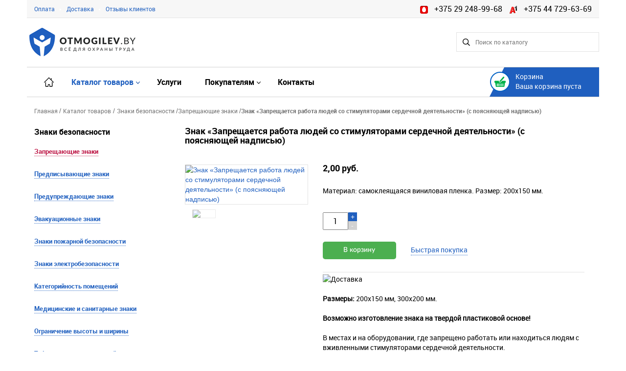

--- FILE ---
content_type: text/html; charset=UTF-8
request_url: http://otmogilev.by/znaki-bezopasnosti/zapreshayushie-znaki/znak-zapreshaetsya-rabota-lyudei-so-stimulyatorami-serdechnoi-deyatelnosti-s-poyasnyayushei-nadpisyu_1480
body_size: 47945
content:

<!DOCTYPE html PUBLIC "-//W3C//DTD XHTML 1.0 Transitional//EN" "http://www.w3.org/TR/xhtml1/DTD/xhtml1-transitional.dtd">
<html xmlns="http://www.w3.org/1999/xhtml">

<head>

	<meta charset="utf-8">
	<meta http-equiv="Content-Type" content="#">	
	<meta name="Keywords" content=""> 
	<meta name="description" content="Знак «Запрещается работа людей со стимуляторами сердечной деятельности» (с поясняющей надписью) купить в Могилеве по низкой цене. Безналичный расчет, доставка по всей Беларуси">
	<meta name="viewport" content="width=device-width, initial-scale=1.0 user-scalable=yes">
    <meta name='wmail-verification' content='705ccdbb10886142890f8b18ea4b1002' />
    
	<link rel="shortcut icon" href="/images/favicon.ico" type="image/x-icon">	

	<title>Запрещающий знак «Запрещается работа людей со стимуляторами сердечной деятельности» (с поясняющей надписью) купить в Могилеве</title>	

	<script src="/js/jquery-1.11.1.min.js" type="text/javascript"></script>
	<script src="/js/jquery.json-2.4.min.js" type="text/javascript"></script>
	<script src="/js/jquery.cookie.js" type="text/javascript"></script>
	<script src="/js/main.js" type="text/javascript"></script>

	<script src="/js/bootstrap.min.js" type="text/javascript"></script>
	<script src="/js/lightbox-2.6.min.js" type="text/javascript"></script>
	<script src="/slick/slick.min.js" type="text/javascript"></script>	
	<script src="/js/jquery_migrate.js" type="text/javascript"></script>
	<script src="/js/autocomplite.js" type="text/javascript"></script>	
	<script src="/js/myFormsValidate.js" type="text/javascript"></script>
	<script src="/js/jquery.validate.js" type="text/javascript"></script>
	<script src="/pagination/jquery.twbsPagination.js" type="text/javascript"></script>
	<script src="/js/popover.js" type="text/javascript"></script>
	<script src="/js/jquery.dotdotdot.min.js" type="text/javascript"></script>

	<link href="/css/bootstrap.css" type="text/css" rel="stylesheet">
	<link href="/css/common.css" type="text/css" rel="stylesheet">
	<link href="/css/lightbox.css" type="text/css" rel="stylesheet">
	<link href="/slick/slick.css" type="text/css" rel="stylesheet">

	<link href="/fonts/roboto/roboto.css" type="text/css" rel="stylesheet">	
	<link href="/fonts/lato/lato.css" type="text/css" rel="stylesheet">	

<!-- Yandex.Metrika counter -->
<script type="text/javascript" >
   (function(m,e,t,r,i,k,a){m[i]=m[i]||function(){(m[i].a=m[i].a||[]).push(arguments)};
   m[i].l=1*new Date();k=e.createElement(t),a=e.getElementsByTagName(t)[0],k.async=1,k.src=r,a.parentNode.insertBefore(k,a)})
   (window, document, "script", "https://mc.yandex.ru/metrika/tag.js", "ym");

   ym(28644121, "init", {
        clickmap:true,
        trackLinks:true,
        accurateTrackBounce:true,
        webvisor:true,
        ecommerce:"dataLayer"
   });
</script>
<noscript><div><img src="https://mc.yandex.ru/watch/28644121" style="position:absolute; left:-9999px;" alt="" /></div></noscript>
<!-- /Yandex.Metrika counter -->

</head>
<body>	
	
<div class="wrapper_all">
    
	<div id="product_in_basket">
		Товар добавлен в корзину
	</div>

	<div class="container_all container">

		<div class="container">

	<div class="header_top row">
		<div class="col-lg-6 col-xs-12">
		<a href="/pokupatelyam/payment/">Оплата</a><span class="white_rectangle"></span><a href="/pokupatelyam/delivery/">Доставка</a><span class="white_rectangle"></span><a href="/pokupatelyam/reviews/">Отзывы клиентов</a>		</div>
		<div class="top_phone col-lg-6 col-xs-12">
        <span><img src="/images/mts_nv.png"></src>+375 29 248-99-68</span>
		<span><img src="/images/velcom_nv.png"></src>+375 44 729-63-69</span>
		</div>
	</div>

	<div class="header_bot">

		<a href="/"><div class="logo col-lg-3 col-md-3 col-sm-12 col-xs-12">
		</div></a>

		<form id="form_search" action="/poisk/" method="POST">
		    
		    <div class="search col-lg-3 col-md-3 col-sm-0 col-xs-0">

			</div> 
			
			<div class="search col-lg-3 col-md-3 col-sm-0 col-xs-0">

			</div> 

			<div class="search col-lg-3 col-md-3 col-sm-12 col-xs-12">
				<input id="search" class="search" type="text" name="search" placeholder="Поиск по каталогу">
				<a id="on_search" href=""><div class="loupe"></div></a>
			</div>  

		</form>                     
	<div class="clear_all"></div>
	</div>

	<div style="position:relative;" class="header_menu row">

		<div class="btn-navbar hidden-lg" data-toggle="collapse" data-target=".nav-collapse.class1">
			<img src="/images/Menu.png">
		</div>
		
		<nav class="nav-collapse class1 collapse">
		</nav>              

			<div class="nav col-lg-9 col-sm-9 hidden-md hidden-sm hidden-xs">

<ul><li class="home"><a href="/"  class =""><div class="icon-home"></div></a></li><div class="dropdown one_sub_menu"><li><a href="/catalog/" class = "active_nav active_caret">Каталог товаров</a></li><ul class="dropdown-menu sub_menu_catalog hidden-xs"><div class="dropdown one_sub_menu">											<div class="catalog-image-wrapper"><div class="catalog-image" style="background-image:url('/data/catalog/5bb8dd188e1dac4c66a579511b1a6a91.png')"></div></div>
										
										<a href="/stendy-po-ohrane-truda/">Стенды по охране труда <span></span></a><ul class="dropdown-menu sub_menu_catalog_lv2"><a href="/stendy-po-ohrane-truda/stendy-po-pozharnoi-bezopasnosti/">Стенды по пожарной безопасности</a><a href="/stendy-po-ohrane-truda/stendy-po-pervoi-medicinskoi-pomoshi/">Стенды по первой медицинской помощи</a><a href="/stendy-po-ohrane-truda/stendy-s-obshei-informaciei-po-ohrane-truda/">Стенды с общей информацией по охране труда</a><a href="/stendy-po-ohrane-truda/stendy-po-bezopasnosti-dorozhnogo-dvizheniya/">Стенды по безопасности дорожного движения</a><a href="/stendy-po-ohrane-truda/stendy-po-bezopasnosti-pri-rabote-s-avtotransportom/">Стенды по безопасности при работе с автотранспортом</a><a href="/stendy-po-ohrane-truda/stendy-po-bezopasnosti-truda-v-stroitelstve/">Стенды по безопасности труда в строительстве</a><a href="/stendy-po-ohrane-truda/stendy-po-bezopasnosti-pri-rabote-s-instrumentom-i-prisposobleniyami/">Стенды по безопасности при работе с инструментом и приспособлениями</a><a href="/stendy-po-ohrane-truda/stendy-po-yelektrobezopasnosti/">Стенды по электробезопасности</a><a href="/stendy-po-ohrane-truda/stendy-po-tehnike-bezopasnosti-pri-svarochnyh-rabotah/">Стенды по технике безопасности при сварочных работах</a><a href="/stendy-po-ohrane-truda/stendy-po-tehnike-bezopasnosti-pri-yekspluatacii-stankov/">Стенды по технике безопасности при эксплуатации станков</a><a href="/stendy-po-ohrane-truda/stendy-po-bezopasnosti-yekspluatacii-kotlov-i-sosudov/">Стенды по безопасности эксплуатации котлов и сосудов</a><a href="/stendy-po-ohrane-truda/stendy-po-grazhdanskoi-oborone-i-chrezvychainym-situaciyam/">Стенды по гражданской обороне и чрезвычайным ситуациям</a><a href="/stendy-po-ohrane-truda/stendy-po-zdorovomu-pitaniyu/">Стенды по здоровому питанию</a><a href="/stendy-po-ohrane-truda/stendy-po-yenergosberezheniyu/">Стенды по энергосбережению</a><a href="/stendy-po-ohrane-truda/stendy-po-voennoi-podgotovke/">Стенды по военной подготовке</a></ul></div><div class="dropdown one_sub_menu">											<div class="catalog-image-wrapper"><div class="catalog-image" style="background-image:url('/data/catalog/a593bc776a326228e27c596cd51fcc05.png')"></div></div>
										
										<a href="/shtornye-relsovye-sistemy/">Шторные рельсовые системы <span></span></a><ul class="dropdown-menu sub_menu_catalog_lv2"><a href="/shtornye-relsovye-sistemy/shtornye-relsovye-sistemy-2-h-metrovye/">Шторные рельсовые системы 2-х метровые</a><a href="/shtornye-relsovye-sistemy/shtornye-relsovye-sistemy-3-h-metrovye/">Шторные рельсовые системы 3-х метровые</a><a href="/shtornye-relsovye-sistemy/shtornye-relsovye-sistemy-4-h-metrovye/">Шторные рельсовые системы 4-х метровые</a><a href="/shtornye-relsovye-sistemy/shtornye-relsovye-sistemy-6-ti-metrovye/">Шторные рельсовые системы 6-ти метровые</a></ul></div><div class="dropdown one_sub_menu">											<div class="catalog-image-wrapper"><div class="catalog-image" style="background-image:url('/data/catalog/7196db05f120069fafa5844a731b6aa7.png')"></div></div>
										
										<a href="/informacionnye-stendy/">Информационные стенды <span></span></a><ul class="dropdown-menu sub_menu_catalog_lv2"><a href="/informacionnye-stendy/informacionnye-stendy-s-karmanami-a4/">Информационные стенды с карманами А4</a><a href="/informacionnye-stendy/stendy-s-gosudarstvennoi-simvolikoi/">Стенды с государственной символикой</a><a href="/informacionnye-stendy/napolnye-stendy/">Напольные стенды</a><a href="/informacionnye-stendy/plany-yevakuacii-pri-pozhare/">Планы эвакуации при пожаре</a><a href="/informacionnye-stendy/shemy-dvizheniya-transporta/">Схемы движения транспорта</a><a href="/informacionnye-stendy/pasport-obekta/">Паспорт объекта</a><a href="/informacionnye-stendy/karmany-dlya-stendov/">Карманы для стендов</a><a href="/informacionnye-stendy/stendy-dlya-plakatov-po-ohrane-truda/">Стенды для плакатов по охране труда</a></ul></div><div class="dropdown one_sub_menu">											<div class="catalog-image-wrapper"><div class="catalog-image" style="background-image:url('/data/catalog/33af4a50b435c66d4977b440ae47ff0b.png')"></div></div>
										
										<a href="/znaki-bezopasnosti/">Знаки безопасности <span></span></a><ul class="dropdown-menu sub_menu_catalog_lv2"><a href="/znaki-bezopasnosti/zapreshayushie-znaki/">Запрещающие знаки</a><a href="/znaki-bezopasnosti/predpisyvayushie-znaki/">Предписывающие знаки</a><a href="/znaki-bezopasnosti/preduprezhdayushie-znaki/">Предупреждающие знаки</a><a href="/znaki-bezopasnosti/yevakuacionnye-znaki/">Эвакуационные знаки</a><a href="/znaki-bezopasnosti/znaki-pozharnoi-bezopasnosti/">Знаки пожарной безопасности</a><a href="/znaki-bezopasnosti/znaki-yelektrobezopasnosti/">Знаки электробезопасности</a><a href="/znaki-bezopasnosti/kategoriinost-pomeshenii/">Категорийность помещений</a><a href="/znaki-bezopasnosti/medicinskie-i-sanitarnye-znaki/">Медицинские и санитарные знаки</a><a href="/znaki-bezopasnosti/ogranichenie-vysoty-i-shiriny/">Ограничение высоты и ширины</a><a href="/znaki-bezopasnosti/tablichki-dlya-stroitelnoi-ploshadki/">Таблички для строительной площадки</a><a href="/znaki-bezopasnosti/znaki-stroitelnoi-ploshadki/">Знаки строительной площадки</a></ul></div><div class="dropdown one_sub_menu">											<div class="catalog-image-wrapper"><div class="catalog-image" style="background-image:url('/data/catalog/4f3b240dcaa4584d13e9a1886bd4114b.png')"></div></div>
										
										<a href="/mobilnye-vystavochnye-stendy/">Мобильные выставочные стенды <span></span></a><ul class="dropdown-menu sub_menu_catalog_lv2"><a href="/mobilnye-vystavochnye-stendy/roll-ap-stendy/">Ролл-ап стенды</a><a href="/mobilnye-vystavochnye-stendy/shtendery-reklamnye/">Штендеры рекламные</a><a href="/mobilnye-vystavochnye-stendy/bannernye-h-stendy/">Баннерные Х-стенды</a><a href="/mobilnye-vystavochnye-stendy/press-volly-fotozony/">Пресс воллы, фотозоны</a></ul></div><div class="dropdown one_sub_menu">											<div class="catalog-image-wrapper"><div class="catalog-image" style="background-image:url('/data/catalog/65ee96e514bf5bc47c3a84ad65245342.png')"></div></div>
										
										<a href="/tablichki-i-shildy/">Таблички и шильды <span></span></a><ul class="dropdown-menu sub_menu_catalog_lv2"><a href="/tablichki-i-shildy/tablichki-na-kabinety/">Таблички на кабинеты</a><a href="/tablichki-i-shildy/fasadnye-tablichki/">Фасадные таблички</a><a href="/tablichki-i-shildy/konferenc-tablichki/">Конференц-таблички</a></ul></div></ul></div><li><a href="/uslugi/" class ="">Услуги</a></li><div class="dropdown one_sub_menu"><li><a href="/pokupatelyam/" class ="select_caret">Покупателям</a></li><ul class="dropdown-menu sub_menu_spisok hidden-xs"><a href="/pokupatelyam/delivery/">Доставка</a><a href="/pokupatelyam/payment/">Оплата</a><a href="/pokupatelyam/reviews/">Отзывы</a><a href="/pokupatelyam/sellers/">О компании</a></ul></div><li><a href="/kontakty/" class ="">Контакты</a></li></ul>
			</div>

		<div class="background_main_basket col-lg-3">
		
		          
				<div class="main_basket">
					<div class="main_basket_logo"></div>
					<span class="title_basket">Корзина</span><br/>

					<a href="/korzina/">

						<span class="itog"></span>
						<span class="kol"></span>

					</a>

				</div>
		</div>
	</div>

	<div class="row hidden-md hidden-lg"><hr style="margin:0; border-top: 1px solid #d2d2d2;"></div>    

	<nav class="nav hidden-lg nav-collapse class1 collapse">
		<ul><li class="home"><a href="/"  class =""><div class="icon-home"></div></a></li><div class="dropdown one_sub_menu"><li><a href="/catalog/" class = "active_nav active_caret">Каталог товаров</a></li><ul class="dropdown-menu sub_menu_catalog hidden-xs"><div class="dropdown one_sub_menu">											<div class="catalog-image-wrapper"><div class="catalog-image" style="background-image:url('/data/catalog/5bb8dd188e1dac4c66a579511b1a6a91.png')"></div></div>
										
										<a href="/stendy-po-ohrane-truda/">Стенды по охране труда <span></span></a><ul class="dropdown-menu sub_menu_catalog_lv2"><a href="/stendy-po-ohrane-truda/stendy-po-pozharnoi-bezopasnosti/">Стенды по пожарной безопасности</a><a href="/stendy-po-ohrane-truda/stendy-po-pervoi-medicinskoi-pomoshi/">Стенды по первой медицинской помощи</a><a href="/stendy-po-ohrane-truda/stendy-s-obshei-informaciei-po-ohrane-truda/">Стенды с общей информацией по охране труда</a><a href="/stendy-po-ohrane-truda/stendy-po-bezopasnosti-dorozhnogo-dvizheniya/">Стенды по безопасности дорожного движения</a><a href="/stendy-po-ohrane-truda/stendy-po-bezopasnosti-pri-rabote-s-avtotransportom/">Стенды по безопасности при работе с автотранспортом</a><a href="/stendy-po-ohrane-truda/stendy-po-bezopasnosti-truda-v-stroitelstve/">Стенды по безопасности труда в строительстве</a><a href="/stendy-po-ohrane-truda/stendy-po-bezopasnosti-pri-rabote-s-instrumentom-i-prisposobleniyami/">Стенды по безопасности при работе с инструментом и приспособлениями</a><a href="/stendy-po-ohrane-truda/stendy-po-yelektrobezopasnosti/">Стенды по электробезопасности</a><a href="/stendy-po-ohrane-truda/stendy-po-tehnike-bezopasnosti-pri-svarochnyh-rabotah/">Стенды по технике безопасности при сварочных работах</a><a href="/stendy-po-ohrane-truda/stendy-po-tehnike-bezopasnosti-pri-yekspluatacii-stankov/">Стенды по технике безопасности при эксплуатации станков</a><a href="/stendy-po-ohrane-truda/stendy-po-bezopasnosti-yekspluatacii-kotlov-i-sosudov/">Стенды по безопасности эксплуатации котлов и сосудов</a><a href="/stendy-po-ohrane-truda/stendy-po-grazhdanskoi-oborone-i-chrezvychainym-situaciyam/">Стенды по гражданской обороне и чрезвычайным ситуациям</a><a href="/stendy-po-ohrane-truda/stendy-po-zdorovomu-pitaniyu/">Стенды по здоровому питанию</a><a href="/stendy-po-ohrane-truda/stendy-po-yenergosberezheniyu/">Стенды по энергосбережению</a><a href="/stendy-po-ohrane-truda/stendy-po-voennoi-podgotovke/">Стенды по военной подготовке</a></ul></div><div class="dropdown one_sub_menu">											<div class="catalog-image-wrapper"><div class="catalog-image" style="background-image:url('/data/catalog/a593bc776a326228e27c596cd51fcc05.png')"></div></div>
										
										<a href="/shtornye-relsovye-sistemy/">Шторные рельсовые системы <span></span></a><ul class="dropdown-menu sub_menu_catalog_lv2"><a href="/shtornye-relsovye-sistemy/shtornye-relsovye-sistemy-2-h-metrovye/">Шторные рельсовые системы 2-х метровые</a><a href="/shtornye-relsovye-sistemy/shtornye-relsovye-sistemy-3-h-metrovye/">Шторные рельсовые системы 3-х метровые</a><a href="/shtornye-relsovye-sistemy/shtornye-relsovye-sistemy-4-h-metrovye/">Шторные рельсовые системы 4-х метровые</a><a href="/shtornye-relsovye-sistemy/shtornye-relsovye-sistemy-6-ti-metrovye/">Шторные рельсовые системы 6-ти метровые</a></ul></div><div class="dropdown one_sub_menu">											<div class="catalog-image-wrapper"><div class="catalog-image" style="background-image:url('/data/catalog/7196db05f120069fafa5844a731b6aa7.png')"></div></div>
										
										<a href="/informacionnye-stendy/">Информационные стенды <span></span></a><ul class="dropdown-menu sub_menu_catalog_lv2"><a href="/informacionnye-stendy/informacionnye-stendy-s-karmanami-a4/">Информационные стенды с карманами А4</a><a href="/informacionnye-stendy/stendy-s-gosudarstvennoi-simvolikoi/">Стенды с государственной символикой</a><a href="/informacionnye-stendy/napolnye-stendy/">Напольные стенды</a><a href="/informacionnye-stendy/plany-yevakuacii-pri-pozhare/">Планы эвакуации при пожаре</a><a href="/informacionnye-stendy/shemy-dvizheniya-transporta/">Схемы движения транспорта</a><a href="/informacionnye-stendy/pasport-obekta/">Паспорт объекта</a><a href="/informacionnye-stendy/karmany-dlya-stendov/">Карманы для стендов</a><a href="/informacionnye-stendy/stendy-dlya-plakatov-po-ohrane-truda/">Стенды для плакатов по охране труда</a></ul></div><div class="dropdown one_sub_menu">											<div class="catalog-image-wrapper"><div class="catalog-image" style="background-image:url('/data/catalog/33af4a50b435c66d4977b440ae47ff0b.png')"></div></div>
										
										<a href="/znaki-bezopasnosti/">Знаки безопасности <span></span></a><ul class="dropdown-menu sub_menu_catalog_lv2"><a href="/znaki-bezopasnosti/zapreshayushie-znaki/">Запрещающие знаки</a><a href="/znaki-bezopasnosti/predpisyvayushie-znaki/">Предписывающие знаки</a><a href="/znaki-bezopasnosti/preduprezhdayushie-znaki/">Предупреждающие знаки</a><a href="/znaki-bezopasnosti/yevakuacionnye-znaki/">Эвакуационные знаки</a><a href="/znaki-bezopasnosti/znaki-pozharnoi-bezopasnosti/">Знаки пожарной безопасности</a><a href="/znaki-bezopasnosti/znaki-yelektrobezopasnosti/">Знаки электробезопасности</a><a href="/znaki-bezopasnosti/kategoriinost-pomeshenii/">Категорийность помещений</a><a href="/znaki-bezopasnosti/medicinskie-i-sanitarnye-znaki/">Медицинские и санитарные знаки</a><a href="/znaki-bezopasnosti/ogranichenie-vysoty-i-shiriny/">Ограничение высоты и ширины</a><a href="/znaki-bezopasnosti/tablichki-dlya-stroitelnoi-ploshadki/">Таблички для строительной площадки</a><a href="/znaki-bezopasnosti/znaki-stroitelnoi-ploshadki/">Знаки строительной площадки</a></ul></div><div class="dropdown one_sub_menu">											<div class="catalog-image-wrapper"><div class="catalog-image" style="background-image:url('/data/catalog/4f3b240dcaa4584d13e9a1886bd4114b.png')"></div></div>
										
										<a href="/mobilnye-vystavochnye-stendy/">Мобильные выставочные стенды <span></span></a><ul class="dropdown-menu sub_menu_catalog_lv2"><a href="/mobilnye-vystavochnye-stendy/roll-ap-stendy/">Ролл-ап стенды</a><a href="/mobilnye-vystavochnye-stendy/shtendery-reklamnye/">Штендеры рекламные</a><a href="/mobilnye-vystavochnye-stendy/bannernye-h-stendy/">Баннерные Х-стенды</a><a href="/mobilnye-vystavochnye-stendy/press-volly-fotozony/">Пресс воллы, фотозоны</a></ul></div><div class="dropdown one_sub_menu">											<div class="catalog-image-wrapper"><div class="catalog-image" style="background-image:url('/data/catalog/65ee96e514bf5bc47c3a84ad65245342.png')"></div></div>
										
										<a href="/tablichki-i-shildy/">Таблички и шильды <span></span></a><ul class="dropdown-menu sub_menu_catalog_lv2"><a href="/tablichki-i-shildy/tablichki-na-kabinety/">Таблички на кабинеты</a><a href="/tablichki-i-shildy/fasadnye-tablichki/">Фасадные таблички</a><a href="/tablichki-i-shildy/konferenc-tablichki/">Конференц-таблички</a></ul></div></ul></div><li><a href="/uslugi/" class ="">Услуги</a></li><div class="dropdown one_sub_menu"><li><a href="/pokupatelyam/" class ="select_caret">Покупателям</a></li><ul class="dropdown-menu sub_menu_spisok hidden-xs"><a href="/pokupatelyam/delivery/">Доставка</a><a href="/pokupatelyam/payment/">Оплата</a><a href="/pokupatelyam/reviews/">Отзывы</a><a href="/pokupatelyam/sellers/">О компании</a></ul></div><li><a href="/kontakty/" class ="">Контакты</a></li></ul>	</nav>

</div>

<script>
	jQuery(document).ready(function ($)
	{
		$('.dropdown').not('.drop_cat_click').hover(function() 
		{
			$(this).find('.dropdown-menu:first').stop(true, true).delay(100).fadeIn();
		}, function() 
		{
			$(this).find('.dropdown-menu:first').stop(true, true).fadeOut();
		});

		$(".btn-navbar img").click(function()
		{
			$(this).toggleClass("menu_simbol_on");
		});

		$(".background_main_basket a").click(function() 
		{
			var text = $(".background_main_basket .itog").text();
			if (text == 'Ваша корзина пуста')
			{
				// alert('Корзина пуста');
				return false;           
			}
		});

		$(".background_main_basket a, .main_basket_logo, .background_main_basket").hover(
			function()
			{
				var text = $(".background_main_basket .itog").text();
				if (text == 'Ваша корзина пуста')
				{
					$(".main_basket_logo").css('backgroundPosition', '0px 0px');
					$(".background_main_basket a").css('textDecoration', 'none');
					$(".background_main_basket a:hover").css('cursor', 'default');
				}
				else
				{                   
					$(".main_basket_logo").css('backgroundPosition', '0px -51px');
					$(".background_main_basket a").css({'textDecoration': 'underline','color': '#fff'});
				}
			},
			function()
			{
				$(".main_basket_logo").css('backgroundPosition', '0px 0px');
				$(".background_main_basket a").css('textDecoration', 'none');
			}
		);

		$("#on_search").click(function(e) {

			if ($('#search').val() != '')
			{
				$("#form_search").submit();
				return false;
			}
			else
			{
				alert('Введите текст для поиска');
				return false;
			}

		});

		$('#search').keydown(function(e) {
			if (e.keyCode == 13) 
			{
				$("#on_search").click();
			}
		});

		$("#select_category_dropdown a").click(function() 
		{
			$(".select_cat input").val($(this).text());
			$(".search input").val('');
		});

		initSearch("default");
	
	})

	function initSearch(source)
	{
			$('#search').autocomplete({
				autoFill: true,
				width: 260,
				max: 7,
				selectFirst: false,
			source : function( request, response ) {
				request.val=$(".select_cat input").val();
				$.ajax({
					url: "/catalog_autocomplete.php?source="+source,
					data: request,
					type: "GET",
					dataType: "json",
					success: function( data ) {
						response( data );
					},
					error: function() {
						response([]);
					}
				});
			}
		});
	}

	getTrash();
</script><div class="container">
	<div class="row breadcrumbs_container">	
		<div class="breadcrumbs col-lg-12 col-md-12 col-sm-12">		
			<ul>
				<li itemscope itemtype="http://data-vocabulary.org/Breadcrumb">
				  	<a itemprop="url" style ="font-family: robotoregular;" href="/">
				    	<span itemprop="title">Главная</span>
					</a> /
				</li>
			

			<a style ="font-family: robotoregular;" href="/catalog/">Каталог товаров</a> / <li itemscope itemtype="http://data-vocabulary.org/Breadcrumb">
									  <a class = "robotoregular"  href="/znaki-bezopasnosti/" itemprop="url">
									    <span itemprop="title">Знаки безопасности</span>
									  </a> /
									</li><li itemscope itemtype="http://data-vocabulary.org/Breadcrumb">
									  <a class = "robotoregular"  href="/znaki-bezopasnosti/zapreshayushie-znaki/" itemprop="url">
									    <span itemprop="title">Запрещающие знаки</span>
									  </a> /
									</li><li itemscope itemtype="http://data-vocabulary.org/Breadcrumb">
									  <a class = "robotobold"  itemprop="url">
									    <span itemprop="title">Знак «Запрещается работа людей со стимуляторами сердечной деятельности» (с поясняющей надписью)</span>
									  </a>
									</li>			</ul>
		</div>
	</div>
</div><div class="container"><div class="row"><div class="left_side col-lg-3 col-md-3 col-sm-3">		

<div class="left_menu_title">
					<a>Знаки безопасности</a>
			  </div><ul><li><a class = "active_left_menu" href="/znaki-bezopasnosti/zapreshayushie-znaki/">Запрещающие знаки</a></li><li><a  href="/znaki-bezopasnosti/predpisyvayushie-znaki/">Предписывающие знаки</a></li><li><a  href="/znaki-bezopasnosti/preduprezhdayushie-znaki/">Предупреждающие знаки</a></li><li><a  href="/znaki-bezopasnosti/yevakuacionnye-znaki/">Эвакуационные знаки</a></li><li><a  href="/znaki-bezopasnosti/znaki-pozharnoi-bezopasnosti/">Знаки пожарной безопасности</a></li><li><a  href="/znaki-bezopasnosti/znaki-yelektrobezopasnosti/">Знаки электробезопасности</a></li><li><a  href="/znaki-bezopasnosti/kategoriinost-pomeshenii/">Категорийность помещений</a></li><li><a  href="/znaki-bezopasnosti/medicinskie-i-sanitarnye-znaki/">Медицинские и санитарные знаки</a></li><li><a  href="/znaki-bezopasnosti/ogranichenie-vysoty-i-shiriny/">Ограничение высоты и ширины</a></li><li><a  href="/znaki-bezopasnosti/tablichki-dlya-stroitelnoi-ploshadki/">Таблички для строительной площадки</a></li><li><a  href="/znaki-bezopasnosti/znaki-stroitelnoi-ploshadki/">Знаки строительной площадки</a></li></ul>

			<h3>Контактная информация</h3>
<div style="margin:0 auto;padding:0;margin:0;font-family:latoregular;">
    <p style="padding:5px 0;text-align:left;"><img style="margin-right:15px" src="/images/mts_nv.png">+375 (29) <span style="font-size:18px;">248-99-68</span></p>
    <p style="padding:5px 0;text-align:left;"><img style="margin-right:15px" src="/images/velcom_nv.png">+375 (44) <span  style="font-size:18px;">729-63-69</span>  </p>
    <p style="padding:5px 0;text-align:left;"><img style="margin-right:15px" src="/images/email_letter_nv.png">otmogilev@tut.by</p>
    <p style="padding:5px 0;text-align:left;"><img style="margin-right:15px" src="/images/skype_nv.png">+375 (29) <span style="font-size:18px;">248-99-68</p>
</div>
<p style="font-family: latoregular;margin:12px 0 45px"><span style="font-size:13px; color:#4d4d4d">Не дозвониться?</span>
    <a data-toggle="modal" data-target="#myModal_call" onclick="return false" href=""> Заказать звонок</a></p>

<div class="right_side_common">
    <div class="modal fade" id="myModal_call" tabindex="-1" role="dialog" aria-labelledby="myModalLabel" aria-hidden="true">

        <div class="modal-dialog">
            <div class="modal-content">
                <div class="modal-header">

                    <button type="button" class="close" data-dismiss="modal" aria-hidden="true">×</button>

                    <h2 class="modal_call_title" id="myModalLabel">Заказать звонок</h2>

                </div>

                <div class="modal-body">
                    <!--<form id="send_contacts" action="" class = "" method="POST">
	<span>Поля, отмеченные * обязательны для заполнения</span>
	<input type="text" id="name" name="name" placeholder="Имя*">
	<input type="text" id="email" name="email" placeholder="E-mail*">
	<input type="text" id="phone1" class="phone1" name="phone1" placeholder="Телефон">
	<input type="text" id="phone2" class="phone2" name="phone2" placeholder="Телефон*">
	<textarea name="question" id="question" placeholder="Ваш вопрос *"></textarea>
	 <img class="captcha_img" id="captcha-img-block" src="/captcha/captcha.php">
	<input class="captcha" type="text" name="captcha_c">
	<label class="label">Введите символы с картинки*</label>
    <button type="submit" id="modal" class="send" name="btm_send_contacts">Отправить</button>
	<div style="clear:both;"></div>
</form>
 <script type="text/javascript">
 	$(document).ready(function() 
 	{
 		$("#captcha-img-block").click(function() {
     	     $("#captcha-img-block").attr({
     		     src: "/captcha/captcha.php",
     	     });
     	});

    });
 </script>
 -->

                </div>

            </div>
        </div>
    </div>

    <div class="modal fade" id="myModal_call_ok" tabindex="-1" role="dialog" aria-labelledby="myModalLabel" aria-hidden="true">
        <div class="modal-dialog">
            <div class="modal-content">

                <div class="modal-header">

                    <button type="button" class="close" data-dismiss="modal" aria-hidden="true">×</button>

                    <h2 class="modal_call_title" id="myModalLabel">Заказать звонок</h2>
                    <span>Спасибо, ваше сообщение принято. В ближайшее время с вами свяжется наш менеджер.</span>
                    <a href="" class="close_btn">Закрыть</a>

                </div>

            </div>
        </div>
    </div>
</div>
			
</div> <div class="right_side_item col-lg-9 col-md-9 col-sm-9">

	<div class="row">
			<div class="col-xs-10 col-md-11">
					<h1>Знак «Запрещается работа людей со стимуляторами сердечной деятельности» (с поясняющей надписью)</h1>
			</div>
		  </div>
	<div class="row">

		<div class="photos_prodict col-lg-4 col-md-4 col-sm-4">
			<a href = "/data/catalog/znak-zapreshaetsya-rabota-lyudei-so-stimulyatorami-serdechnoi-deyatelnosti-s-poyasnyayushei-nadpisyu_1480/2-4.jpeg" data-lightbox="image-group">
				<img id = "main_img" class="main_img" src="/data/catalog/znak-zapreshaetsya-rabota-lyudei-so-stimulyatorami-serdechnoi-deyatelnosti-s-poyasnyayushei-nadpisyu_1480/2-4.jpeg" img alt="Знак «Запрещается работа людей со стимуляторами сердечной деятельности» (с поясняющей надписью)">
			</a>
			
			<div class="col-lg-12 col-md-12 col-sm-12">
				<div class="row">
	<div class="photos_product_item col-lg-3 col-md-4 col-sm-6 col-xs-2"><a href = "/data/catalog/znak-zapreshaetsya-rabota-lyudei-so-stimulyatorami-serdechnoi-deyatelnosti-s-poyasnyayushei-nadpisyu_1480/2-4.jpeg" data-lightbox="image-group"><img class="main_img_item" src="/data/catalog/znak-zapreshaetsya-rabota-lyudei-so-stimulyatorami-serdechnoi-deyatelnosti-s-poyasnyayushei-nadpisyu_1480/2-4.jpeg"></a></div>				</div>
			</div>
		</div>

		<div class="price col-lg-8 col-md-8 col-sm-8">

	<span class="new_price">2,00 руб.</span>	
		
		</div>

		<div class="description_block col-lg-8 col-md-8 col-sm-8">
			
			<span class="description_small">Материал: самоклеящаяся виниловая пленка. Размер: 200x150 мм.</span>

			<div class="counter_block col-lg-12 col-md-12 col-sm-12">

				<div class="counter col-lg-2 col-md-2 col-sm-2 col-xs-2">
					<input class="text" value="1">
					<a class="plus" href="">+</a>

					<a class="minus" href="">-</a>
				</div>

				<div class="counter_detals col-lg-10 col-md-10 col-sm-10">
					<span></span>
				</div>

				<a href="#" class="in_basket buy_catalog" data-id="1480" data-price="2.00"></a>
								
				<a class="buy_one_click" data-toggle="modal" data-target="#buy_one_click" onclick="return false" href="">Быстрая покупка</a>
				<div style="clear:both;"></div>
			</div>

			<div class="main_description_block col-lg-12 col-md-12 col-sm-12">
				<span><p><img src="http://otmogilev.by/data/user_media/images/fb380862c7df680aa63b91bceb3112d4.jpg" _mce_src="http://otmogilev.by/data/user_media/images/fb380862c7df680aa63b91bceb3112d4.jpg" alt="Доставка"></p>
<p><br></p>
<p><strong>Размеры:</strong>&nbsp;200x150 мм, 300х200 мм.</p>
<p><br></p>
<p><strong>Возможно изготовление знака на твердой пластиковой основе!</strong></p>
<p><strong><br></strong></p>
<p><span>В местах и на оборудовании, где запрещено работать или находиться людям с вживленными стимуляторами сердечной деятельности.&nbsp;</span><br></p>
<p><br></p></span>
			</div>
			
            <p>Продавец товара:</p><a class="seller_more" href="/pokupatelyam/sellers/ip-novikov-dmitrii-valerevich">ИП Новиков Дмитрий Валерьевич</a>
					
		</div>
		
		
	</div>
 </div>

<script type="text/javascript"> 

  	$(document).ready(function() {
	
  		$('.counter input').bind("change keyup input click", function() 
  		{
    		if (this.value.match(/[^0-9]/g)) {
        		this.value = this.value.replace(/[^0-9]/g, '');
   			}
		});

	    $('.plus').click(function () 
	    {
	    	var value = $('.counter input').val();

	    	if (value < 999){
	    		$('.counter input').val(parseInt(value) + 1);	    		
	    	}else{
	    		$('.counter input').val(999); 	
	    	}	    	
    		return false

	    	// это бред какой-то!!!!!!!!!!!!!
	    	// if (value = 999){
	    		// $('.counter input').val(1);
	    		// return false
	    	// }
	    });

//	    $(".title").width(function(i,val)
//		{
//			if ($(this).width() > 720)
//			{
//				return val-140;
//			}
//			else
//				return false;
//		});

	    $('.minus').click(function () {

	    	var value = $('.counter input').val();

	    	if (value > 1){
	    		$('.counter input').val(parseInt(value) - 1); 	    		
	    	}else{
	    		$('.counter input').val(1); 	
	    	}	    	
    		return false

			// это бред какой-то!!!!!!!!!!!!!
	    	// if (value = 1){
	    	// 	$('.counter input').val(999); 
	    	// 	return false
	    	// }	
	    });

		$('.main_img_item').eq(0).fadeTo(0, 0.7);
		$('.main_img_item').eq(0).parent().attr('data-lightbox', '');

	    $('.main_img_item').click(function () 
	    {
	    	$('.main_img_item').parent().attr('data-lightbox', 'image-group');

			$(this).parent().attr('data-lightbox', '');

	    	$('#main_img').attr('src', $(this).attr('src'));
	    	$('.photos_prodict > a').attr('href', $(this).parent().attr('href'));
	    	$('.main_img_item').fadeTo(0, 1);
	    	$(this).fadeTo(0, 0.7);
	    	return false;
	    });

	});

</script>
</div></div>	

		<div class="page-buffer"></div>
		
	</div>
</div>

<div class="container">
	<div class="row footer">

		<div class="col-lg-3 col-md-3 col-sm-3">
			<a href="/"><div class="logo_footer"></div></a>
			<span>
				Любое коммерческое использование представленных на сайте материалов строго запрещено.<br /><br />
                В торговом реестре с 04 октября 2015г.<br />
Регистрация №290124, Могилевский горисполком.<br />
    <!-- Yandex.Metrika informer -->
<a href="https://metrika.yandex.ru/stat/?id=28644121&amp;from=informer"
target="_blank" rel="nofollow"><img src="https://informer.yandex.ru/informer/28644121/3_0_FFFFFFFF_FFFFFFFF_0_pageviews"
style="width:88px; height:31px; border:0;" alt="Яндекс.Метрика" title="Яндекс.Метрика: данные за сегодня (просмотры, визиты и уникальные посетители)" class="ym-advanced-informer" data-cid="28644121" data-lang="ru" /></a>
<!-- /Yandex.Metrika informer --><br />

            </span>
		</div>	

		<div class="col-lg-2 col-md-2 col-sm-2">
		
			<h3>Карта сайта</h3>

			<ul><li><a href="/">Главная</a></li><li><a href="/catalog/">Каталог товаров</a></li><li><a href="/uslugi/">Услуги</a></li><li><a href="/pokupatelyam/">Покупателям</a></li><li><a href="/kontakty/">Контакты</a></li></ul>
		</div>	

		<div class="col-lg-2 col-md-2 col-sm-2">
			<h3>Информация</h3>
			
			<ul><li>
								<a href="/pokupatelyam/delivery/">
									Доставка
								</a>
							  </li><li>
								<a href="/pokupatelyam/payment/">
									Оплата
								</a>
							  </li><li>
								<a href="/pokupatelyam/reviews/">
									Отзывы
								</a>
							  </li><li>
								<a href="/pokupatelyam/sellers/">
									О компании
								</a>
							  </li></ul>
		</div>	

		<div class="col-lg-4 col-md-4 col-sm-4 col-lg-offset-1 col-md-offset-1 col-sm-offset-1">
			<h3>Контактная Информация</h3>
			<span>МТС: +375 (29) 248-99-68</br></br>A1: +375 (44) 729-63-69</br></br>E-mail: otmogilev@tut.by</br></br>
			<a class="seller_question" data-toggle="modal" data-target="#myModal_question" onclick="return false" href="">Обратная связь</a>
		</div>


		<div class="footer_info_background hidden-xs">

			<div class="col-lg-4 col-md-5 col-sm-6">
				2026, Все права защищены
			</div>
			<div class="col-lg-4 col-md-2">
				<!-- Yandex.Metrika informer -->

<!--				<a style="position:absolute;" href="https://metrika.yandex.ru/stat/?id=28644121&amp;from=informer"-->
<!---->
<!--				   target="_blank" rel="nofollow"><img-->
<!---->
<!--						src="//bs.yandex.ru/informer/28644121/3_0_FFFFFFFF_FFFFFFFF_0_pageviews"-->
<!---->
<!--						style="width:88px; height:31px; border:0;" alt="Яндекс.Метрика" title="Яндекс.Метрика: данные за-->
<!---->
<!--сегодня (просмотры, визиты и уникальные посетители)"-->
<!---->
<!--						onclick="try{Ya.Metrika.informer({i:this,id:28644121,lang:'ru'});return false}catch(e){}"/></a>-->

				<!-- /Yandex.Metrika informer -->

                <!-- Rating@Mail.ru counter -->
                <script type="text/javascript">
                     var _tmr = window._tmr || (window._tmr = []);
                    _tmr.push({id: "2717723", type: "pageView", start: (new Date()).getTime()});
                    (function (d, w, id) {
                    if (d.getElementById(id)) return;
                    var ts = d.createElement("script"); ts.type = "text/javascript"; ts.async = true; ts.id = id;
                    ts.src = (d.location.protocol == "https:" ? "https:" : "http:") + "//top-fwz1.mail.ru/js/code.js";
                    var f = function () {var s = d.getElementsByTagName("script")[0]; s.parentNode.insertBefore(ts, s);};
                    if (w.opera == "[object Opera]") { d.addEventListener("DOMContentLoaded", f, false); } else { f(); }
                    })(document, window, "topmailru-code");
                    </script><noscript><div style="position:absolute;left:-10000px;">
                    <img src="//top-fwz1.mail.ru/counter?id=2717723;js=na" style="border:0;" height="1" width="1" alt="Рейтинг@Mail.ru" />
                </div></noscript>
                <!-- //Rating@Mail.ru counter -->

				<script>
					(function(i,s,o,g,r,a,m){i['GoogleAnalyticsObject']=r;i[r]=i[r]||function(){
						(i[r].q=i[r].q||[]).push(arguments)},i[r].l=1*new Date();a=s.createElement(o),
						m=s.getElementsByTagName(o)[0];a.async=1;a.src=g;m.parentNode.insertBefore(a,m)
					})(window,document,'script','//www.google-analytics.com/analytics.js','ga');

					ga('create', 'UA-62799264-1', 'auto');
					ga('send', 'pageview');

				</script>
				
                <!-- Yandex.Metrika counter -->
                
				<script type="text/javascript">

					(function (d, w, c) {

						(w[c] = w[c] || []).push(function() {

							try {

								w.yaCounter28644121 = new Ya.Metrika({id:28644121,

									clickmap:true,

									trackLinks:true,

									accurateTrackBounce:true});

							} catch(e) { }

						});

						var n = d.getElementsByTagName("script")[0],

							s = d.createElement("script"),

							f = function () { n.parentNode.insertBefore(s, n); };

						s.type = "text/javascript";

						s.async = true;

						s.src = (d.location.protocol == "https:" ? "https:" : "http:") + "//mc.yandex.ru/metrika/watch.js";

						if (w.opera == "[object Opera]") {

							d.addEventListener("DOMContentLoaded", f, false);

						} else { f(); }

					})(document, window, "yandex_metrika_callbacks");

				</script>

				<noscript><div><img src="//mc.yandex.ru/watch/28644121" style="position:absolute; left:-9999px;"

									alt="" /></div></noscript>

				<!-- /Yandex.Metrika counter -->
                
			</div>
			<div class="footer_info col-lg-4 col-md-5 col-sm-6">
				Разработка
            <a rel=nofollow href="http://www.iwl.by/" class="iwl">IWL.BY</a><br/>
				Хостинг
			</div>

		</div>
	</div>

	<div class="left_side">
		<div class="modal fade" id="myModal_question" tabindex="-1" role="dialog" aria-labelledby="myModalLabel" aria-hidden="true">
			<div class="modal-dialog">
				<div class="modal-content">
					<div class="modal-header">

		 				<button type="button" class="close" data-dismiss="modal" aria-hidden="true">×</button>

						<h2 class="modal_call_title" id="myModalLabel">Задать вопрос</h2>
						
					</div>

					<div class="modal-body">
						<form id="send_contacts_more" action="" class = "" method="POST">
	<span>Поля, отмеченные * обязательны для заполнения</span>
	<input type="text" id="name" name="name" placeholder="Ваше имя*">
	<input type="text" id="email" name="email" placeholder="E-mail*">
	<input type="text" id="phone" class="phone1" name="phone1" placeholder="Телефон">
	<input type="text" id="phone" class="phone2" name="phone2" placeholder="Телефон*">
	<textarea name="question" id="question" placeholder="Ваш вопрос *"></textarea>
	<!-- <img class="captcha_img captcha-img-block_more" id="captcha-img-block" src="/captcha/captcha.php">					
	<input class="captcha" type="text" name="captcha_c">
	<label class="label">Введите символы с картинки*</label> -->
	<button type="submit" id="modal" class="send" name="btm_send_contacts">Отправить</button>
	<div style="clear:both;"></div>
</form>

 <script type="text/javascript">
 	$(document).ready(function() 
 	{
 		$(".captcha-img-block_more").click(function() {
     	     $(".captcha-img-block_more").attr({
     		     src: "/captcha/captcha.php",
     	     });
     	});

    });
 </script>
					</div>

				</div>
			</div>
		</div>

		<div class="modal fade" id="myModal_question_ok" tabindex="-1" role="dialog" aria-labelledby="myModalLabel" aria-hidden="true">
			<div class="modal-dialog">
				<div class="modal-content">

					<div class="modal-header">

		 				<button type="button" class="close" data-dismiss="modal" aria-hidden="true">×</button>

						<h2 class="modal_call_title" id="myModalLabel">Задать вопрос</h2>
						<span>В ближайшее время наш менеджер свяжется с Вами!</span>
						<a href="" class="close_btn">Закрыть</a>
						
					</div>

				</div>
			</div>
		</div>
	</div>

	<div class="modal fade" id="buy_one_click" tabindex="-1" role="dialog" aria-labelledby="myModalLabel" aria-hidden="true">
			<div class="modal-dialog">
				<div class="modal-content">
					<div class="modal-header">

		 				<button type="button" class="close" data-dismiss="modal" aria-hidden="true">×</button>

						<h2 class="modal_call_title" id="myModalLabel">Быстрая покупка</h2>
						
					</div>

					<div class="modal-body">
						<form id="send_one_click" action="" class = "" method="POST">
	<span>Поля, отмеченные * обязательны для заполнения</span>
	<label>Ваше имя</label>
	<input type="text" id="name" name="name">
	<label>E-mail</label>
	<input type="text" id="email" name="email">
	<label>Телефон <span>*</span></label>
	<input type="text" id="phone" class="phone1" name="phone" placeholder="+375">		

	<div class="buy_one_product">
		<div class="img">
			<img src="" alt="" title="" />
		</div>					
		<div class="title"></div>
		<div class="price"></div>
		<button type="submit" id="modal" class="send" name="btm_send_contacts">Заказать</button>
	</div>
	<input hidden type="text" name="title_buy" />
	<input hidden type="text" name="price_buy" />
	
	<div style="clear:both;"></div>
</form>
					</div>					
				</div>
			</div>
		</div>

</div>

<script type="text/javascript">

(function($)
{
	// $('.send').click(function () {
	// 	$('#myModal_question').modal('hide');
	// 	$('#myModal_question_ok').modal('show');
	// 	return false;
	// })

})(jQuery);

</script>
 <div id="addTrash"></div>
</body>
</html>


--- FILE ---
content_type: text/css
request_url: http://otmogilev.by/css/common.css
body_size: 48568
content:
html, body {
    height: 100%;
    margin: 0;
    padding: 0;
}
p{
	margin-bottom: 0;
}
h1{
	font-family: robotobold;
	font-size: 18px;
	color: #000;
}
.wrapper_all{
	min-height: 100%;
}

/* = = = = = = = = = = ШРИФТЫ = = = = = = = = = = */

.nav li a, {
	color: #000000;
	text-transform: uppercase;
}
.my_slider_text h1, .my_slider_text span, .blue_button,
.main_basket, .footer h3, .footer_info_background, .footer_info_background a{
	color: #fff;
}
.header_top a,{
	color: #1f5fbf;
    border-bottom: 1px dotted #1f5fbf;
}
.header_top, .header_bot, .background_main_basket{
	font-family: robotoregular;
}

/* = = = = = = = = = = ХЕДЕР = = = = = = = = = = */
.main_basket a {
    text-decoration: none!important;
}
.btn-navbar{
	position:absolute;
	height: 25px;
	overflow: hidden;
	top:23px; 
	left:25px;
	cursor: pointer;
}
.btn-navbar img:hover, .menu_simbol_on{
	position: relative;
	top: -26px;
}

#partners_dot_a {
	text-decoration: none!important;
}
#partners_dot{
	color: black;
}
.header_top{
	background-color: #f7f7f7;
    border-bottom: 1px solid #e4e4e4;
}
.header_top a{
	line-height: 36px;
    font-size: 12px;
    text-decoration: none;
    text-align: right;
}
.top_phone{
	line-height: 36px;
    font-size: 16px;
    text-align: right;
    
}
.header_bot{
	min-height: 100px;
}
.logo{
	background-image: url("/images/Logo.png");
	background-repeat: no-repeat;
	min-height: 100px;
	background-position: 0%;
}
.search input, .select_cat input{
	margin-top: 29px;
	margin-bottom: 29px;
	height: 40px;
	border: 1px solid #e2e2e2;
	padding-left: 38px;
	width: 100%;	
	padding-right: 30px;
	overflow: hidden;
	text-overflow: ellipsis;
}
.select_cat input{
	border-left: none; 
	cursor: pointer;
	color: #000;
    font-size: 12px;
}
.search{
	padding: 0;
}
.loupe, .select_arrow{
	position: absolute;
	top: 29px;
	background-repeat: no-repeat;
	background-position: 50%;
	width: 40px;
	height: 40px;
}
.loupe{
	background-image: url("/images/Loupe.png");
}
.select_arrow{
	z-index: 5;
	left: 80%;
	background-image: url("/images/Select_arrow.png");
	padding-right: 15px;
}
.select_cat{
	padding: 0;
}
.header_menu{
	border-top: 1px solid #d2d2d2;
/*	border-bottom: 1px solid #d2d2d2;*/
}
.nav ul{
	padding: 0;
	margin: 0;
    background-color: #fff;
}
.nav ul li{
	display: inline;	
	padding-left: 22px;
	position: relative;
}
.nav ul li a{
	font-family: robotobold;
	font-size: 16px;
	white-space: nowrap;
	line-height: 60px;
	padding: 19px 13px 0;
    color: #000;
}
.nav ul li a:hover, .nav .active_nav{
	color: #1f5fbf;	
}
.nav .active_caret, .select_caret{
	background-repeat: no-repeat;
	width: 8px;
	height: 5px;
	background-position: 100% 80%;
}
.nav .active_caret{
	background-image: url("/images/Select_arrow_blue.png");
}
.left_side li .active_left_menu{
	color: #BC1242;
    border-bottom: 1px dotted #BC1242;
}
.select_caret{
	background-image: url("/images/Select_arrow.png");
}
.select_caret:hover{
	background-image: url("/images/Select_arrow_blue.png");
}
.background_main_basket{
	width: 224px;
	float: right;
	height: 0;
    border-bottom: 60px solid #1f5fbf; 
    border-left: 30px solid transparent; 
}
.main_basket .title_basket:hover{
	text-decoration: none;
}
.background_main_basket a:hover{
	color: #fff;
    text-decoration: none
}
.background_main_basket a{
	color: #fff;
}
.main_basket{
	padding: 9px 0 0 8px;	
}
.main_basket_logo{
	position: absolute;
	left: -15%;
	width: 40px;
	height: 40px;
	background-image: url("/images/Basket.png");
	z-index: 100;
}
.main_basket_logo:hover{
	/*background-position: 0px -51px;*/
	/*background-repeat: no-repeat;*/
}
#select_category_dropdown{
	border-radius: 0;
	padding: 8px 0;
	position: absolute;
	left: -27%;
	width: 242px;
}
#select_category_dropdown a{
	display: inline-block;
	line-height: 32px;
	width: 100%;
	color: #727272;
	padding: 3px 0 3px 30px;
    text-decoration: none;
}
#select_category_dropdown a:first-child{
	padding-left: 20px;
}
#select_category_dropdown a:hover{	
	color: #fff;
	background-color: #1f5fbf;
	text-decoration: none;
}
.dropdown:hover > .sub_menu_spisok, .dropdown:hover > .sub_menu_catalog, 
.dropdown:hover > .sub_menu_catalog_lv2 { 
    /*display: block;*/
}
.one_sub_menu{
	display: inline-block;
}
.one_sub_menu a{
	width: 318px;
}
.nav .sub_menu_spisok, .nav .sub_menu_catalog_lv2{
	/*width: 190px;*/
	padding: 6px 0 8px 0;
}
.nav .sub_menu_spisok, .nav .sub_menu_catalog, 
.nav .sub_menu_catalog_lv2 {
	border-radius: 0;	
	font-family: robotoregular;
}
.nav .sub_menu_catalog{
	width: 320px;
}
.nav .sub_menu_catalog a{
	white-space: nowrap;
	height: 64px;
	line-height: 64px;
	border-bottom: 1px solid #e6e6e6;
	/*background-image: url("/images/Catalog_list.png");
	background-repeat: no-repeat;
	background-position: 8% 54%;*/
	padding-left: 60px;
}
.nav .sub_menu_catalog img{
	position: absolute;
	top: 22px;
	left: 22px;
}
.nav .sub_menu_catalog span{
	display: inline-block;
	background-image: url("/images/Select_arrow_right.png");
	width: 5px;
	height: 8px;
	position: absolute;
	top: 28px;
	left: 300px;
}
.nav .sub_menu_catalog_lv2{
	position: absolute;
	top: 30%;
	left: 95%;
}
.nav .sub_menu_catalog_lv2 a, .nav .sub_menu_spisok a{
	white-space: nowrap;
	width: 100%;
	font-size: 14px;
	height: auto;
	line-height: 38px;
	background-image:none;
	padding: 0;
	border: none;
	padding-left: 22px;
	padding-right: 40px;
}
.sub_menu_spisok a, .nav .sub_menu_catalog a{
	color: #000;
	display: list-item;
	text-transform: none;
	text-decoration: none;
    font-family: robotoregular;
}
.sub_menu_spisok a:hover, .nav .sub_menu_catalog a:hover {
	color: #1f5fbf;
	text-decoration: none;
}
.white_rectangle{
	background-image: url("/images/White_rectangle.png");
	background-position: 10px;
	background-repeat: no-repeat;
	display: inline-block;
	width: 3px;
	height: 8px;
	padding: 0 12px;
}
#product_in_basket{
	display: none;
	position: fixed;
	text-align: center;
	width: 228px;
	padding: 25px 0px;
	font-family: robotoregular;
	font-size: 14px;
	color: #fff;
	position: absolute;
	margin-right: 30px;
	background-color: #1f5fbf;
	z-index: 9999;
}
.home + .dropdown li{
	padding-left: 10px;
}
.icon-home{
	background: url('/images/menu-home.png') no-repeat;
	width: 20px;
	height: 20px;
	display: inline-block;
	position: relative;
	top: 4px;
}

.icon-home:hover, .active_nav .icon-home{
	background: url('/images/menu-home-hover.png') no-repeat;
}
/* = = = = = = = = = = СЛАЙДЕР = = = = = = = = = = */

#slider .full{
	width: 100%;
	height: 380px;
}
.my_slider_text, .my_slider_text h1{
	text-align: center;
}
.my_slider_text h1{
	font-family: robotoregular;
	font-size: 40px;
	margin-bottom: 20px;
}
.my_slider_text span{
	display: inline-block;
	/*text-align: justify;*/
	margin-bottom: 42px;
	font-size: 16px;
}
.blue_button{
	font-size: 14px;
	padding: 13px 0;
	text-align: center;
	width: 131px;
    text-decoration: none;
}
.blue_button:hover{
	color: #fff;
	text-decoration: none;
}
.my_slider_text span, .blue_button{
	font-family: robotoregular;
}
.carousel-caption{
	bottom: 12%;
}
.carousel-caption .blue_button{
	display: block;
	margin: 0 auto;
    border-radius: 5px;
        background-color: #4CAF50;
}
#slider .carousel-inner, #slider .carousel-inner .item{
	height: 380px;
}
#carousel-example-generic .carousel-control{
	background-position: 50% 50%;
	width: 36px;
	height: 74px;
	top: 42%;
}
.carousel .item {
  -webkit-transition: 0.7s ease-in-out opacity;
  -moz-transition: 0.7s ease-in-out opacity;
  -o-transition: 0.7s ease-in-out opacity;
  transition: 0.7s ease-in-out opacity;
  left: 0 !important;
}
.carousel .next.left,
.carousel .prev.right {
  opacity: 1;
  z-index: 1;
}
.carousel .active.left,
.carousel .active.right {
  opacity: 0;
  z-index: 2;
}         
.carousel-inner{
	overflow: visible;
}
#carousel-example-generic .left{
	background-image: url("/images/left_banner_hover.png");
	background-repeat: no-repeat;
}
#carousel-example-generic .left:hover {
	background-image: url("/images/left_banner_hover.png");
}
#carousel-example-generic .right{
	background-image: url("/images/right_banner.png");
	background-repeat: no-repeat;
}
#carousel-example-generic .right:hover {
	background-image: url("/images/right_banner_hover.png");
}

/* = = = = = = = = = = КОНТЕНТ НА ГЛАВНОЙ = = = = = = = = = = */

.main_title{
	border-bottom: 1px solid #DDD;
	margin-bottom: 30px;
}
.main_title h1{
	font-family: robotobold;
	margin: 44px 0 7px 30px;
	font-size: 18px;
	display: inline-block;
}
.main_title h2{
	font-family: robotobold;
	margin: 44px 0 12px 0;
	font-size: 20px;
	display: inline-block;
    color: #000000;
}
.main_title a{
	margin-top: 15px;
}
.main_title a, .search .in_cat{
	font-family: robotoregular;
	color: #1f5fbf;
	float: right;
	padding-right: 20px;
	background-image: url("/images/Symbol_more.png");
	background-repeat: no-repeat;
	background-position: 100%;
    text-decoration: none;
}
#catalog_main_profit_all{
	display: inline-block;
	font-family: robotoregular;
	color: #1f5fbf;
    float: left;
    padding-right: 20px;
    margin-top: 15px;
	background-image: url("/images/Symbol_more.png");
	background-repeat: no-repeat;
	background-position: 100%;
    text-decoration: none;
}
.main_title a:hover, .search .in_cat:hover, #catalog_main_profit_all:hover{
	text-decoration: none;
	color: #BC1242;
	background-image: url("/images/Symbol_more_red.png");
}
.catalog_list{
	overflow: hidden;
	margin-bottom: 24px;
}
.catalog_list div a{
	font-family: robotobold;
    font-size: 16px;
    color: black;
	padding-left: 40px;
}
.catalog_list div a.sm-padd-left{ 
	padding-left: 11px;
}
.catalog_list .link-wrapper { 
	text-decoration: none;
}
.catalog_list .link-wrapper:hover { 
	text-decoration: none;
}
.catalog_list .catalog-title {

	font-family: robotobold;
    font-size: 16px; 
    height:22px; 
    color:#1f5fbf;
    display:inline-block;
    position: relative;
    top: -3px;
}
.catalog_list div.main-page a{
	padding-left: 10px;
}
.catalog_list li{
	font-family: robotobold;
	font-size: 13px;
	list-style-type: none;
	margin-top: 16px;
	padding-left: 0;
}
.catalog_list ul{
	margin-bottom: 0;
	padding-left: 40px;
}
.catalog_list div{
	/*height: 22px;*/
	font-size: 14px;
	/*background-image: url("/images/Catalog_list.png");
	background-position: 0%;
	background-repeat: no-repeat;*/
	/*margin-bottom: 12px;*/
}
.catalog-image {
	height: 20px;
	width: 29px;
	background-position: 0% 0%;
	display: inline-block; 
	background-repeat: no-repeat;
}
.catalog-image-wrapper {
	
	padding:21px 10px;
	width: 40px;
	float:left;
}
.catalog_list .main-page:hover .catalog-image { 
	background-position:50% 100% ;
}
.catalog_list .main-page:hover {
	background-color:#1f5fbf;
}
.catalog_list .main-page:hover .catalog-title {
	color: #fff;
	text-decoration: none;
}
 
.catalog_list .main-page {
	position: relative;
	text-align: center;
	padding: 15px 5px;
	border: 1px solid #1f5fbf;
	border-radius:3px; 
}

.catalog_list div img{
	position: absolute;
}
.catalog_list li a{
	color: #1f5fbf;
    text-decoration: none;
    border-bottom:1px dotted #1f5fbf;
}
.catalog_list div a{
	color: #000;
	text-decoration: none;
}
.catalog_list div a:hover, .catalog_list li a:hover{
	color: #BC1242;
}
.catalog_list li a:hover{
	color: #BC1242;
    border-bottom:1px dotted #BC1242;
}
.profit_on_main{
	padding:0;
}
.na_glavnoy{
	margin-bottom: 36px;
}
.na_glavnoy span{
	font-family: robotoregular;
}
.photo-partners_main a img{
	-webkit-filter: grayscale(100%);
  	-moz-filter: grayscale(100%);
  	-ms-filter: grayscale(100%);
  	-o-filter: grayscale(100%);
  	filter: grayscale(100%);
  	filter: url(grayscale.svg#greyscale); /* Firefox 4+ */
  	filter: gray; /* IE 6-9 */

	width: 100%;
}
.photo-partners_main a img:hover{
	-webkit-filter: grayscale(0%);
	-moz-filter: grayscale(0%);
	-ms-filter: grayscale(0%);
	-o-filter: grayscale(0%);
	filter: none;
}
.photo-partners_main{
	width: 100%;
	padding: 0 15px;
}
.container .photo-partners_main{
	margin-bottom: 39px;
}
.container .slick-prev, .container .slick-prev:active, .container .slick-prev:focus{
	background-image: url("/images/Arrow_slick_left.png");
	background-repeat: no-repeat;
	left: 46%;
	top: 115%;
	width: 25px;
	height: 30px;
}
.container .slick-prev:hover{
	background-image: url("/images/Arrow_slick_left.png");
	background-repeat: no-repeat;
	background-position: 0 -29px;
}
.container .slick-next, .container .slick-next:active, .container .slick-next:focus{
	background-image: url("/images/Arrow_slick_right.png");
	background-repeat: no-repeat;
	right: 45%;
	top: 115%;
	width: 25px;
	height: 30px;
}
.container .slick-next:hover{
	background-image: url("/images/Arrow_slick_right.png");
	background-repeat: no-repeat;
	background-position: 0 -29px;
}
.container .right_side_common .slick-next{
	right: 42%;
}

/* = = = = = = = = = = ФУТЕР = = = = = = = = = = */

.page-buffer{
	height: 337px;
	clear: both;
	/*----edit
    margin-top: 60px;*/
}
.clear_all{
	clear: both;
}
.footer{
	background-color: #212121;
	min-height: 328px;
	margin-top: -336px;
	padding-bottom: 0px;
}
.footer font1{
	font-size: 16px;
	text-transform: uppercase;
	margin-bottom: 30px;
	font-family: robotoregular;
}
.footer h3{
	font-size: 16px;
	text-transform: uppercase;
	margin-bottom: 30px;
	font-family: robotoregular;
}
.footer span, .footer ul li a{
	color: #D0D0D0;
	font-family: robotoregular;
    text-decoration: none;
}
.footer ul{
	list-style-type: none;
	font-size: 13px;
	margin: 0;
	padding: 0;
}
.footer ul li{
	margin-bottom: 12px;
}
.footer ul li a:hover{
	color: #fff;
    text-decoration: none;
}
.footer_info_background{
	position: relative;
	top: 0px;
	font-family: robotoregular;
	background-color: #0d47a1;
	height: 40px;
	clear: both;
}
.footer_info_background div{
    font-size: 12px;
	line-height: 1.4;
}
.footer_info a, .footer_info a:hover,.footer_info a:active{
	text-decoration: none!important;
}
.footer_info{
	text-align: right;
}
.iwl{
	background-image: url("/images/Iwl.png");
	background-repeat: no-repeat;
	background-position: 11% 20%;
	line-height: 39px;
	width: 72px;
	height: 59px;
	display: inline-block;
	float: right;
}
.logo_footer{
	background-image: url("/images/Logo_footer.png");
	height: 50px;
	background-repeat: no-repeat;
	margin-top: 20px;
}

/* = = = = = = = = = = ХЛЕБНЫЕ КРОШКИ = = = = = = = = = = */

.breadcrumbs{
	height: 60px;
	padding-top: 18px;
	color: #717171;
}
.breadcrumbs a{
	position: relative;
	color: #717171;
	font-size: 12px;
}
.breadcrumbs a:hover{
	position: relative;
	color: #BC1242;
	font-size: 12px;
}
.breadcrumbs ul{
	padding: 0;	
}
.breadcrumbs ul li{
	display: inline-block;
	list-style: none;
}
/*.breadcrumbs span{
	top: 0.4px;
	right: 55px;
	position: absolute;
	display: inline-block;
	background-image: url("/images/Home.png");
	width: 11px;
	height: 10px;
}
@-moz-document url-prefix() {  
	.breadcrumbs span{
		top: 3.9px;
	}
} */
.breadcrumbs_container{
	border-top: 1px solid #d2d2d2;
}

/* = = = = = = = = = = ЛЕВАЯ СТОРОНА = = = = = = = = = = */

.left_menu_title{
	font-size: 16px;
	margin-left: 0;
}
.left_menu_title a:hover{
	text-decoration: none;
}

.left_menu_title a{
	font-family: robotobold;
	font-size: 16px;
	color: #000;
    text-decoration: none;
}
.left_side{
	margin-bottom: 48px;
}
.left_side li{
	list-style-type: none;
	padding: 13px 0;
    width: 90%;
    <!--border-bottom: 1px solid #e6e6e6; -->
}
.left_side ul{
	padding: 0;
	margin-bottom: 24px;
    margin-top: 6px;
    
}
.left_side li a{
	font-size: 13px;
	line-height: 18px;
	font-family: robotobold;
    text-decoration: none;
    color: #1f5fbf;
    border-bottom: 1px dotted #1f5fbf;
}
.left_side li a:hover{
	color: #BC1242;
	text-decoration: none;
    border-bottom: 1px dotted #BC1242;
}
.left_side h3{
	font-size: 16px;
	color: #000000;
	margin: 0 0 24px;
	font-family: robotobold;
}
.seller{
	font-family: robotoregular;
	color: #212121;
    padding-bottom: 28px;
}
.seller span{
	display: block;
}
.seller span:first-child{
	margin-bottom: -8px;	
}
.seller h3{
	font-family: robotobold;
	color: #212121;
	margin-bottom: 20px;
}
.seller_more{
	position: relative;
	top: -4px;
	line-height: 36px;
	border-bottom: 1px dotted #1f5fbf;
	color: #1f5fbf;
}
.seller_more:hover{
	color: #BC1242;
    border-bottom: 1px dotted #BC1242;
}
.seller_question, .seller_question:active{
	background-color: #1f5fbf;
	display: inline-block;
	line-height: 36px;
	width: 170px;
	text-align: center;
	color: #fff!important;
	text-decoration: none!important;
	margin-bottom: 48px;
    border-radius: 5px;
}
.seller_question:hover{
	background-color: #1975d1;
	text-decoration: none;
	color: #fff;
}
.last{
/*	height: 74px;
	padding-bottom: 1px;*/
}
.last_description a{
	display: inline-block;
	font-family: robotoregular;
	color: #000;
	overflow: hidden;
	margin-bottom: 10px;
    text-decoration: none;
}
.last_description a:hover{
	color:#1f5fbf;
	text-decoration: none;
}
.left_side .without_padding{
	margin-bottom: 0;
}
.left_side .without_padding, .left_side ul{
}
.left_side .without_padding li:last-child, .left_side ul li:last-child{
	border-bottom: none;
}
.last{
	margin-bottom: 12px;
}
.last_foto{
	/*height: 74px;*/	
	margin-right: -30px;
}
.last_foto:hover{
	opacity: 0.7;
}
.last_foto img{
	width: 70px;
}
.last_cost{
	display: inline-block;
	font-family: robotoregular;
	color: #212121;
	margin-bottom: 36px;
}
.end_last{
	margin-bottom: 0;
}
.right_side_description{
	margin-top: 48px;
	display: inline-block;
	margin-bottom: 48px;
}
.main_img_item{
	float: left;
}

/* = = = = = = = = = = ПРАВАЯ СТОРОНА = = = = = = = = = = */

.right_side .right_side_title{
}
.right_side h1{

}
.right_side h3{
	margin-top: 0;
	font-family: robotoregular;
	font-size: 18px;
	color: #000;
	margin-bottom: 20px;
}
.category{
    margin-bottom: 40px;
}
.category > img{
	max-width: 100%;
}
.right_side .photo-partners img{
	/*height: 230px;*/
	width: 100%;
	padding: 0 15px;
}
.right_side_common span p{
	/*margin: 0 15px 0px;
	---edit*/
	margin: 0;
}
.right_side h1, .right_side_common h1{
	padding-bottom: 24px;
    margin: 0;
}
.right_side_common{
	/*padding: 0;
	---edit*/
}
.right_side_common h1{
	/*margin: 0 15px;
	---edit*/
	margin: 0;
}
.right_side_common{
	font-family: robotoregular;
}
.right_side span{
	font-size: 14px;
	font-family: robotoregular;
	color: #000;
}
.show_how{
	height: 46px;
	border: 1px solid #e2e2e2;
	margin: 0 0 20px;
	/*---edit*/
}
.show_how span{
	display: inline-block;
	height: 40px;
	line-height: 40px;
	padding-left: 16px;
	position: relative;
	top: 0px;
}
.spisok_sort{
	background-image: url("/images/Spisok.png");
} 
.plitki_sort{
	background-image: url("/images/Plitki.png");
}
.spisok_sort, .plitki_sort{
	background-repeat: no-repeat;
	background-position: -6px 12%;
	display: inline-block;
	width: 26px;
	height: 26px;
	border: 1px solid #d2d2d2;
	position: relative;
	top: 9px;
	margin-left: 6px;
}
.spisok_sort:hover, .plitki_sort:hover{
	background-position: -6px 89%;
}
.active_icon{
	background-position: -6px 89%;
}
.catalog_spisok{
	/*---edit*/
	min-height: 189px;
	margin: 0 0 24px;
	border: 1px solid #e2e2e2;
}
.catalog_spisok_foto img{
	width: 100%;	
}
.catalog_spisok_foto {
	vertical-align: middle;
}
.catalog_spisok_foto img:hover{
	opacity: 0.7;
}
.catalog_spisok_kratko{
	overflow: hidden;
	margin: 20px 0 20px;
	font-family: robotoregular;
}
.catalog_spisok_kratko a, .catalog_plitki_title a{
	color: #1f5fbf;
    border-bottom: 1px dotted #1f5fbf
}
.catalog_spisok_kratko a:hover, .catalog_plitki_title a:hover{
	color: #BC1242;
    border-bottom: 1px dotted #BC1242
}
#partners_dot {/*
	display: block;*/
	font-family: robotoregular;
	font-size: 14px;
    text-decoration: none;
}
.catalog_plitki_title a:hover, .right_side #partners_dot:hover, #partners_dot_a:hover{
	color: #BC1242;
	text-decoration: none;
}
.catalog_spisok_kratko a:hover,{
	color: #BC1242;
	text-decoration: none;
}


.catalog_spisok_podrobno{
	/*height: 58px;*/
	overflow: hidden;
	color: #000;
	font-family: robotoregular;
	text-overflow: ellipsis;
}
#partners_dot_cont {
	overflow: hidden;
	text-overflow: ellipsis;
	margin-bottom: 12px;
/*	height: 40px;*/
}
.catalog_spisok_price{
	text-align: right;
	position: relative;
	right: 15px;
}
.catalog_spisok_price .new_price{
	color: #000;
}
.catalog_plitki{
	margin: 0 0 30px;
}
.description_block .in_basket{
	margin-left: 0;
}
.in_basket{
	margin: -59px 0 12px 16px;
	background-image: url('/images/In_basket.png');
	background-position: 43px 11px;
	background-repeat: no-repeat;
	-webkit-transition: all 0.3s;
	-moz-transition: all 0.3s;
	transition: all 0.3s;
}
.in_basket:active{
	opacity: 0.9;
}
.in_basket:hover{
	/*opacity: 0.9;*/
	background-position: 43px -44px;

}
.catalog_plitki_inner{
	border: 1px solid #e2e2e2;
/*	height: 400px;*/
}
.catalog_plitki img{
	width: 100%;
	/*height: 200px;*/
}
.catalog_plitki img:hover{
	opacity: 0.7;
}
.catalog_plitki_title{
	font-size: 14px;
	font-family: robotoregular;
	color: #000;
}
.catalog_plitki_info{
	height: 50px;
	padding: 12px 6px 28px 16px;
	overflow: hidden;
	margin-bottom: 16px;
}
.catalog_plitki_price{
	padding: 0 0 0 16px;
	height: 55px;
	overflow: hidden;
}
.catalog_plitki_price .new_price, .catalog_plitki_price .old_price{
	padding: 0;
	margin: 0;
	display: block;
	text-align: left;
}
.catalog_plitki_price .new_price{
	margin-bottom: 8px;
	color: #000;
}
.in_basket{
	margin: -59px 0 12px 16px;
}
.new_price{
	text-align: center;
	display: inline-block;
	font-size: 18px;
	font-family: robotobold;
	margin-top: 18px;
}
.old_price{
	text-align: center;
	font-size: 14px;
	font-family: robotoregular;
	color: #000;
	display: inline-block;
	margin-top: 6px;
}
.in_basket{
	margin-top: 16px;
	display: inline-block;
	background-color: #4CAF50;
	width: 150px;
	height: 36px;
	line-height: 36px;
	color: #fff;
	text-align: center;
    border-radius: 5px;
}
.in_basket:hover{
	text-decoration: none;
	color: #fff;
}

/* = = = = = = = = = = ПРАВЯ СТОРОНА - ТОВАР = = = = = = = = = = */
/*---edit*/
.right_side_item .buy_one_click{
	display: inline-block;
	margin: 25px 30px 0;
	}


.right_side_item h1{
	display: inline-block;
	margin-bottom: 40px;
	margin-top: 0;
}
.right_side_item .right_link{
	text-decoration: underline;
	cursor: #304d85;
	font-family: robotoregular;
	float: right;
	position: relative;
	top: 5px;
}
.right_side_item a:hover{
	color: #BC1242;
}
.right_side_item .main_img{
	/*padding: 0 15px;*/
	width: 100%;
	margin-bottom: 10px;
	border:1px solid #e2e2e2;
}
.main_img_item{
	padding: 0;
	margin-bottom: 10px;
	width: 100%;
	border:1px solid #e2e2e2;
}
.right_side_item .price{
	overflow: hidden;
	margin-bottom: 12px;
}
.right_side_item .new_price{
	color: #000;
	margin-top: -5px;
	margin-bottom: 12px; 
	vertical-align: top;
	display: block;
	text-align: left;
}
.right_side_item .old_price{
	margin-top: 0;
}
.description_block .description_small{
	display: inline-block;
	color: #000;
	font-size: 14px;
	font-family: robotoregular;
	/*height: 40px;*/
	overflow: hidden;
	margin-bottom: 34px;
}
.counter_block{
	padding: 0;
	padding-bottom: 14px;
	border-bottom: 1px solid #e2e2e2;
}
.counter_block .counter{
	padding-left: 0;
}
.counter_block .counter input{
	height: 36px;
	line-height: 36px;
	text-align: center;
	width: 70%;
}
.counter_block .counter .text{
	font-size: 16px;
	font-family: robotoregular;
}
.counter_detals{
	height: 42px;
	overflow: hidden;
	padding-right: 0;	
}	
.counter_detals span{
	color: #a09f9f;
	font-size: 14px;
	font-family: robotoregular;
}
.counter .plus, .counter .minus{
	text-align: center;
	line-height: 18px;
	position: absolute;	
	left: 58%;
	display: inline-block;
	width: 18px;
	height: 18px;	
	color: #fff;
	text-decoration: none;
}
.counter .plus:hover, .counter .minus:hover{
	color: #fff;
}
.counter .plus{
	top: 0px;
	background-color: #1f5fbf;
}
.counter .minus{
	top: 18px;
	background-color: #d2d2d2;
}
.description_block .in_basket{
	float: left;
	margin-top: 18px;
	text-decoration: none;
}
.description_block .in_basket:hover{
	color: #fff;
}
.main_description_block{
	padding: 0;
	padding-top: 4px;
	margin-bottom: 18px;
}
.main_description_block span{
	font-size: 14px;
	font-family: robotoregular;
	color: #000;
}
.main_description_block table{
	width: 100%;

}
.main_description_block td{
  vertical-align: top;
  padding-right: 30px;
  padding-top: 10px;
  width: 50%;
}
.photos_prodict{
	padding: 0 15px;
}
.photos_prodict > div{
	padding: 0 10px;
}
.photos_product_item{
	padding: 0 5px;
}

/* = = = = = = = = = = ОТЗЫВЫ = = = = = = = = = = */

.review_add{
	text-align: center;
	padding: 25px 0 0;	
	margin-bottom: 30px;
}
.review-accordion{
	border-bottom: 1px solid #d2d2d2;
}
.review-accordion label{
	font-family: robotoregular;
	font-size: 12px;
	width: 130px;
	font-weight: normal;
	text-align: left;
	color: #727272;
	height: 51px;
	display: inline-block;
	white-space: normal;
	position: relative;
	top: 5px;
}
.review_but{
	display: inline-block;
	width: 177px;
	text-align: center;
	color: #fff;
	line-height: 36px;
	font-family: robotoregular;
	background-color: #1f5fbf;
    text-decoration: none;
    border-radius: 5px;
}
.review_but:hover, .review_but:active, .review_but:focus{
	background-color: #1975d1;
    text-decoration: none;
	color: #fff;
}
.review_items{
	padding: 0;
	margin-bottom: 36px;
}
.review .review_items h3{
	font-family: robotobold;
	font-size: 16px;
	margin: 0;
	margin-bottom: 12px;
}
.review .review_items #review_span{
	margin-bottom: 12px;
	display: inline-block;
	font-family: robotoregular;
}
.captcha_review{
	width: 370px;
	margin: 0 auto;
}
.rule{
	color: #1f5fbf;
	font-family: robotoregular;
	margin: 0 auto;
	width: 370px;
	text-align: right;
	padding: 12px 0 24px;
}
.submit_review{
	width: 370px;
	margin: 0 auto;
	text-align: center;
}
.submit_review #modal{
	margin-bottom: 24px;
	margin-top: -6px;
}
.review-accordion .rule a{
	margin: 0;
    border-bottom: 1px dotted #1f5fbf;
}
.review-accordion .rule a:hover{
	color: #BC1242;
}
#review, #title{
	width: 370px;
	display: block;
	margin: 0 auto;
	padding-left: 12px; 
}
#captcha{
	height: 40px;
	width: 108px;
	float: right;
	position: relative;
	top: 3px;
}
#title{
	height: 40px;
	margin-bottom: 28px;
}
#review{
	color: #727272;
	height: 129px;
}
#coment_span{
	color: #a09f9f;
	font-family: robotoregular;
}
#coment_span p{
	display: inline-block;
}
#coment_span span{
	font-family: robotobold;
}
.review-accordion .panel-body{
	padding-top: 0;
	text-align: center;
}
.review-accordion .panel{
	border:none;
	-webkit-box-shadow:none;
	box-shadow:none;
}
.review-accordion #title-error,.review-accordion #review-error, .review-accordion #captcha-error{
	color: red;
	position: absolute;
	font-weight: normal;
	right: 495px;
}
.review-accordion #title-error{	
	top: 137px;
}
.review-accordion #review-error{
	top: 300px;
}
.review-accordion #captcha-error{
	right: 190px;
	width: 170px;
	top: 392px;
	height: 15px;
}
#myModal_rule .modal-content{
	height: 495px;
	padding-bottom: 24px;
}
#myModal_rule span{
	display: inline-block;
	padding: 0 30px;
	font-family: robotoregular;
	text-align: left;
}
#myModal_rule .modal-dialog .modal_call_title{
}
#myModal_rule .close_btn{
	float: right;
	display: block;
	margin-right: 30px;
	width: 93px;
}
.review_ok {
/*	display: none;*/
}
.review_ok span {
	font-family: robotoregular;
	font-size: 14px;
	text-align: center;
	display: block;
	margin-bottom: 28px;
}
.review_ok span:first-child {
	font-family: robotobold;
	font-size: 16px;
	text-align: center;
	margin-bottom: 6px;
}

/* = = = = = = = = = = ПАРТНЕРЫ = = = = = = = = = = */

.title_rekvizits{
	font-family: robotobold;
}
.partners_all{
	padding-bottom: 24px;
	margin-top: 30px;
}
.partners_on_main h2{
	margin-top: 8px;
}
.partners_on_main a{
	top: 17px;
}
.partners > div{
	padding: 0 0 0 0px;
    margin: 0 0 42px;
}
.partners_photo{
	padding-left: 0;
}
.partners_photo img{
	width: 100%;
}
.profit_item{
	padding:0;
}
.profit_item span{
	margin-bottom: 50px;
	display: block;
	font-family: robotoregular;
}
.profit_item_photo{
	margin-bottom: 36px;
	padding-right: 0;
}
.profit_item_photo img {
}
.profit_item h2{
	margin-bottom: 0;
	display: inline-block;
}
.partners_photo img:hover, .profit_photo img:hover{
	opacity: 0.7;
}
.partners_info, .profit_info{
	padding-right: 0;
}
.partners_info h3, .profit_info h3{
	font-family: robotobold;
	font-size: 16px;
	color: #1f5fbf;
	margin-bottom: 12px;
    margin-top: 0px;
}
.profit_info_title{
	margin-top: 0;
	font-family: robotobold;
	font-size: 16px;
	color: #1f5fbf;
	margin-bottom: 36px;
    line-height: 1.4;
}
.partners_info a:hover, .profit_info a:hover{
	color: #000;
}
.foto_proffit a{
	text-decoration: none;
}
.foto_proffit .profit_info_title{
	display: inline;
}
.foto_proffit a:hover .profit_info_title{
	border-color: #BC1242;
	color: #BC1242;
}
.foto_proffit a img{
	width: 100%;
	margin-bottom: 16px;
}

.foto_proffit .description{
	margin-top: 15px;
	margin-bottom: 30px;
	color: #000000;
	text-decoration: none!important;
	font-family: robotoregular;
}
.foto_proffit a:hover  img{
	opacity: 0.8;
}
.partners_info span, .profit_info span{
	font-family: robotoregular;
	display: inline-block;
}
.partners_info span, .partners_more, .partners_item .adress, .profit_info .profit_more{
	font-family: robotoregular;
}
.partners_more, .profit_more{
	color: #1f5fbf;
	border-bottom: 1px dotted #1f5fbf;
	margin-bottom: 36px;
	display: inline-block;
	margin-bottom: 36px;
}
.partners_info .partners_more:hover, .adress a:hover, .partners_item a:hover, .profit_item a:hover, .profit_info .profit_more:hover{
	color: #BC1242;
    border-bottom: 1px dotted #BC1242;
}
.right_side_common .partners_item h1{
    font-size: 18px;
	color: #000000;
	font-family: robotobold;
	margin-bottom: 30px;
	margin-left: 0;
	padding: 0;
	display: inline-block;
}
.partners_item .photo-partners{
	margin: 24px 0 70px 0;
}
.photo-partners_slick img{
	width: 112%;
	position: relative;
	right: 10px;
}
.partners_item .photo-partners .slick-prev, .partners_item .photo-partners .slick-next{
	margin-top: 0px;
}
.partners_item_photo{
	padding-left: 0;
	margin-bottom: 26px;
}
.partners_item .adress{
	color: #000;
}
.adress, .kontakts, .time, .rekv{	
	background-repeat: no-repeat;
	background-position: 0% 3px;
	padding-left: 46px;
	margin-bottom: 18px;
}
.adress{
	background-image: url("/images/Locate.png");
	margin-bottom: 2px;
}
.rekv{
	background-image: url("/images/Rek_collapse.png");
	background-position: 0 -20px;
}
.adress span, .kontakts span{
	display: block;
}
.adress a, .kontakts a{
	float: none;
}
.kontakts a, .partn_map a{
	text-decoration: none;
	color:#1f5fbf;
    border-bottom: 1px dotted #1f5fbf;
}
.partn_map .karta{
	padding-left: 46px;
}
.partn_map .karta a{
	float: right;
}
.kontakts{
	background-image: url("/images/Red_phone.png");
}
.partn_map{
	padding: 0 15px;
}
#accordion_link{
	position: relative;
	top: 0px;
	left: 46px;
}
.time{
	background-image: url("/images/Time.png");
}
.partners_opisanie{
	border-bottom: 1px solid #d2d2d2;
}
.partners_opisanie span p{
	padding: 0;
	margin: 0;
}
.partners_slideshow{
	padding-top: 30px;
}
iframe{
	width: 100%;
	display: inline-block;
	height: 270px;
	margin: 12px 0 12px 0;
	padding: 0;
}
.map-accordion .panel-body{
	padding: 0;	
}
.map-accordion .panel{
	border:none;
	-webkit-box-shadow:none;
	box-shadow:none;
}
.map-accordion{
	margin: 0;
}
.partn_map .panel-group{
	margin-bottom: 22px;
}

/* = = = = = = = = = = ПРОДАВЕЦ - МОДАЛЬНОЕ ОКНО = = = = = = = = = = */

.left_side #myModal_question{
	padding: 28px 30px 34px;
}
.left_side #myModal_question .modal-dialog, #myModal_rule .modal-dialog, #buy_one_click .modal-dialog{
	width: 430px;	
}
.left_side #myModal_question input, #buy_one_click input{
	height: 40px;
	width: 100%;
	margin-bottom: 16px;
	border: 1px solid #d2d2d2;
	padding-left: 10px;
    font-family: robotoregular;    
}
.left_side #myModal_question_ok h2{
	margin-top: 10px;
	margin-bottom: 10px;
}
#myModal_question textarea{
	width: 100%;
	height: 110px;
	border: 1px solid #d2d2d2;
	margin-bottom: 25px;
}
#myModal_question .phone1{
	display: none;
}
.left_side #myModal_question .captcha{
	width: 108px;
	float: right;
	margin-bottom: 18px;
	position: relative;
	top: 4px;
}
.left_side #myModal_question .label, #buy_one_click .label{
	position: relative;
	top: 5px;
	font-weight: normal;
	font-family: robotoregular;
	padding-left: 22px;
	white-space: normal;
	text-align: left;
	width: 145px;
	height: 50px;
	display: inline-block;
	color: #727272;
	font-size: 12px;
}
#myModal_question #name-error, #myModal_question #email-error, #myModal_question #phone-error,
#myModal_question #question-error, #myModal_question #captcha_c-error{
	color: red;
	font-weight: normal;
	position: absolute;
	width: 100%;
	right: -35px;
	font-family: robotoregular;
	font-size: 12px;
}
#myModal_question #name-error{
	top:100px;
}
#myModal_question #email-error{
	top: 165px;
}
#myModal_question #phone-error{
	top: 230px;
}
#myModal_question #question-error{
	top: 365px;
}
#myModal_question #captcha_c-error{
	right: -293px;
	top: 370px;
}
#myModal_question_ok .modal-dialog{
	margin-top: 225px;
	width: 430px;
	height: 364px;
}
#myModal_question_ok .modal-header{
	height: 180px;
}
#myModal_question_ok .modal-header span{
	padding: 0 30px;
	margin-bottom: 36px;
}

/* = = = = = = = = = = ПАРТНЕРЫ - МОДАЛЬНОЕ ОКНО = = = = = = = = = = */

.right_side_common .modal_call_title, .left_side #myModal_question .modal_call_title, #myModal_question_ok .modal_call_title,
#myModal_rule .modal-dialog .modal_call_title{
	font-size: 18px;
	font-family: robotobold;
	color: #000;
	padding-bottom: 8px;
}
.left_side #myModal_question .modal_call_title{
	margin-top: 0;
	margin-bottom: 0;
}
#send_contacts_more span, #send_contacts_more input, #send_contacts_more textarea{
	font-family: robotoregular;
}
#send_contacts_more span{
	margin-bottom: 20px;
	display: inline-block;
}
#send_contacts_more textarea{
	padding: 7px 12px 0;
}
#myModal_call .modal-dialog, #myModal_call_ok .modal-dialog{
	margin-top: 225px;
	width: 430px;
	height: 364px;
}
#myModal_call_ok .modal-header span{
	margin: 10px 0 27px;
}
.modal-content{
	border-radius: 0; 
}
.modal-header{
	padding-top: 10px;
	color: #000;
}
.modal-header span{
	float: left;
	padding-left: 36px;
	margin-bottom: 20px;
}
.modal-body{
	padding: 15px 30px 25px;
}
.send, .close_btn{
	padding: 0;
	border:none;
	display: inline-block;
	font-family: robotoregular;
	font-size: 14px;
	background-color: #1f5fbf;
	width: 150px;
	height: 36px;
	line-height: 36px;
	color: #fff;
	text-align: center;
	float: right;
	margin-top: 5px;
    border-radius: 5px;
}
.send:hover, .close_btn:hover{
	background-color: #1975d1;
}
.right_side_common #send_contacts #email{
	display: none;
}
.right_side_common #send_contacts #question{
	display: none;
}
.right_side_common #send_contacts .phone1{
	display: none;
}
#send_contacts{
	font-family: robotoregular;
}
#send_contacts textarea{
	padding: 7px 12px 0;
}
#send_contacts input{
	height: 40px;
	width: 100%;
	margin-bottom: 20px;
	border: 1px solid #d2d2d2;
	padding-left: 10px;
}
#send_contacts span{
	margin-bottom: 19px;
	display: inline-block;
}
#myModal_call .modal-dialog .captcha{
	width: 108px;
	float: right;
	position: relative;
	top: 5px;
	margin-bottom: 0;
}
#myModal_call .modal-dialog .label{
	position: relative;
	top: 5px;
	font-weight: normal;
	font-family: robotoregular;
	padding-left: 22px;
	white-space: normal;
	text-align: left;
	width: 145px;
	height: 50px;
	display: inline-block;
	color: #727272;
	font-size: 12px;
}
.modal-header .close{
	position: absolute;
	top:9px;
	left: 402px;
}
#myModal_call_ok .modal-header{
	height: 180px;
}
#myModal_call_ok .modal-header span{
	padding: 0 30px;
}
.close_btn{
	display: inline-block;
	margin-right: 139px;
	position: relative;
	top: -15px;
    text-decoration: none;
}
.close_btn:hover{
	color: #fff;
	text-decoration: none;
}

/* = = = = = = = = = = НОВОСТИ = = = = = = = = = = */

.novosti{
	/*---edit
	margin-right: -15px;
	padding-right: 0;*/
}
.profit{

}
.profit .pagination{
	margin-left: 25%;
}
.novosti .novosti_items, .profit .profit_items{
    margin-bottom: 36px;
}
.novosti_on_main .novosti_items{
	margin-bottom: 24px;
	padding: 0;
}
.novosti_on_main .novosti_more{
	margin-bottom: 0;
}
.novosti h1, .profit h1{
	margin-top: 0;
	font-family: robotobold;
	color: #000000;
	font-size: 18px;
	padding-bottom: 18px;
}
.profit_photo{
    padding-right: 0px;
    padding-left: 0px;
}
.novosti_photo img, .profit_photo img{
	width: 100%;
}
.novosti_photo img:hover{
	opacity: 0.7;
}
.novosti_info h3{
	margin-top: 0;
	font-family: robotobold;
	font-size: 16px;
	color: #1f5fbf;
    line-height: 1.4;
    text-decoration: underline;
    width: 90%;
}

.profit_info a>h3:hover, .partners_info a>h3:hover,.novosti_info a>h3:hover{
	color: #BC1242;
	border-bottom-color:#BC1242;
}
.novosti_info a{
	text-decoration: none;
	display: block;
	margin-bottom: 12px;
}
.novosti_info a h3{
	text-decoration: none;
	display: inline;
}
.profit_info a:hover, .partners_info a:hover{
	text-decoration: none;
}
.novosti_info{
	padding-right: 0;
}
.novosti_info a:hover{
	color: #000;
}
.novosti_info span{
	margin-bottom: 37px;
}
.novosti_info span, .novosti_more, .date{
	font-family: robotoregular;
    margin-bottom: 30px;
}

.novosti_more{
	color: #1f5fbf;
	text-decoration: underline;
	margin-bottom: 36px;
	display: inline-block;
}
.novosti_info .novosti_more:hover, .novosti_item a:hover, .profit_info .profit_more:hover, .partners_info .partners_more:hover {
	color: #BC1242;
	text-decoration: none;
}
.date{
	font-size: 11px;
	color: #000;
	margin-bottom: 5px;
}
.novosti .novosti_item h2{
	padding-left: 0;
	padding-bottom: 10px;
	margin-bottom: 0;
	display: inline-block;
}
.novosti_item img{
max-width: 100%;
height: 100%;
object-fit: cover;
}
.novosti .novosti_item .date{
	margin-bottom: 30px;
}
.novosti_item{
	margin-bottom: 50px;
	padding-right: 0;
	font-family: robotoregular;
	color: #000;
}
.news_back, .partners_item .back, .right_link{
	display: inline-block;
	width: 70px;
	background-image: url("/images/Arrow_back.png");
	background-repeat: no-repeat;
	background-position: 50px 6px;
	line-height: 24px;
	text-decoration: none;
	font-family: robotoregular;
	color: #1f5fbf;
	float: right;
}

.novosti_item a:hover, .partners_item .back:hover,  .right_link:hover{
	background-position: 50px -15px;
}

/* = = = = = = = = = = КОНТАКТЫ = = = = = = = = = = */

.contact{
	padding-right: 0;
	padding-left: 0;
}
.contact h1{
	margin-top: 0;
	margin-bottom: 25px;
}
.organization .panel{
	border:none;
	-webkit-box-shadow:none;
	box-shadow:none;
}
.organization .panel-title{
	border: none;
}
.organization .panel-group span{
	display: block;
}
.organization .panel-heading{
	padding: 0;
}
.organization{
	border-bottom: 1px solid #e2e2e2;
}
.organization .collapsed h3{
	padding-left: 20px;
	color: #1f5fbf;
	font-size: 16px;
	font-family: robotobold;
	margin: 0;
	line-height: 1.4;
}
.organization .collapsed h3:hover{
	text-decoration: none;
	color: #BC1242;
}
.organization h3 #img{
	border:none;
}
.without-underline{
	text-decoration: none!important;
}
.organization h3{
	border:none;
	padding-left: 20px;
	color: #BC1242;
	font-size: 16px;
	font-family: robotobold;
	margin: 0;
	line-height: 1.4;
}
.rek_collapse{
	display: inline-block;
	height: 18px;
	background-image: url("/images/Rek_collapse.png");
	background-repeat: no-repeat;
	background-position: 0 2px;
	margin-left: 40px;
}
.rek_collapse:hover{
	background-position: 0 -21px;
}
.map_collapse{
	display: inline-block;
	height: 18px;
	background-image: url("/images/Map_collapse.png");
	background-repeat: no-repeat;
	background-position: 0 2px;
}
.map_collapse:hover{
	background-position: 0 -24px;
}
.organization h3:hover{
	text-decoration: none;
	color: #BC1242;
}
.organization .collapsed .panel-title{
	 display: inline-block;
	background-image: url("/images/Arrow_contact.png");
	background-repeat: no-repeat;
	background-position: 0 8px;
}
.organization .panel-title:hover, .organization .panel-title{
	background-image: url("/images/Arrow_contact.png");
	background-repeat: no-repeat;
	background-position: 0 -8px;
	color: #BC1242;
}
.panel-body{
	padding-bottom: 0;
	padding-left: 20px;
	font-family: robotoregular;
}
.panel-body >span{
	margin-bottom: 12px;
}
.panel-body a{
	color: #1f5fbf;
}
.panel-body p{
	margin-bottom: 12px;
}
.organization .panel-body a:hover{
	color: #BC1242;
	text-decoration: none;
}
.panel-group{
	margin-bottom: 25px;
}
.contact_info, .contact_form{
	padding: 30px 0 30px;
}
.contact_info{
	padding-right: 15px;
}
.contact_form{
	padding-left: 15px;
}
.contact .contact_info h3, .contact .contact_form h3{
	font-size: 18px;
	font-family: robotoregular;
	margin: 0;
	margin-bottom: 25px;
}
.contact_info p span{
	display: inline-block;
	font-family: robotoregular;
	margin-bottom: 20px;
	font-size: 14px;
}
.contact_info img{
	display: inline-block;
}
.contact_form #send_contacts textarea{
	width: 100%;
	height: 110px;
	border: 1px solid #d2d2d2;
	margin-bottom: 25px;
}
.contact_form #send_contacts .captcha{
	width: 84px;
	margin: 0 30px;
}
.contact_form #send_contacts .phone2{
	display: none;
}
.contact_form #send_contacts label{
	font-weight: normal;
	font-family: robotoregular;
	font-size: 12px;
	color: #727272;
	display: inline-block;
	width: 145px;
	white-space: normal;
	text-align: left;
	margin-bottom: 0;
	padding-bottom: 0;
	position: relative;
	top: 4px;
}

/* = = = = = = = = = = ПОИСК = = = = = = = = = = */

.search{
	font-family: robotoregular;
    font-size: 12px;
    color: #000;
}
.search_item{
	margin-bottom: 30px;
}
.search .in_basket{
	margin-left: 0;
}
.search h3{	
	margin: 0 0 30px 15px;
	font-size: 18px;
	color: #000;
    font-family: robotoregular;
}
span.no_result{
	margin: 0 0 30px 15px;
	display: block;
}
.search .in_cat{
	position: static;
	float: none;
	margin-left: 15px;
	position: relative;
	top: 50px;
}
.search .searh_photo, .search .searh_photo:hover{
	background-image: none;
	margin-right: 0;
}
.searh_photo img{
	width: 100%;
	border:1px solid #e2e2e2;
}
.searh_photo img:hover{
	opacity: 0.7;
}
.search .search_title{
	margin: 0;
	font-size: 14px;
	font-family: robotoregular;
	color: #000;
	margin-bottom: 16px;
}
.search .search_title:hover{
	color:#1f5fbf;
	text-decoration: none;
}
.search a:hover{
	text-decoration: none;
}
.search .search_description{
	display: inline-block;
	margin-bottom: 8px;
	font-family: robotoregular;
	color: #727272;
}
.search .search_price_new{
	color: #000;
	font-family: robotobold;
	font-size: 18px;
	margin-right: 30px;
}
.search .search_price{
	color: #a09f9f;
	font-family: robotoregular;
	font-size: 14px;
	text-decoration: line-through;
}

/* = = = = = = = = = = КАТАЛОГ = = = = = = = = = = */

.catalog_glavnaya {
	margin-bottom: 0px;
}
.catalog_main h1{
	margin: -5px 0px 26px;
}
.catalog_main_profit h3{
	margin-right: 15px;
	font-family: robotobold;
	font-size: 18px;
	margin: 7px 0 33px;
}
.catalog_main_profit .foto_proffit a img{
	padding-left: 0;
	margin-bottom: 30px;
}
.catalog_main_profit .foto_proffit a img:hover{
	opacity: 0.7;
}

/* = = = = = = = = = = РАЗНОЕ = = = = = = = = = = */

.pagination{
	margin: 0 0 60px 60px;
}
.pagination > .active_page > a{
	background-color: #1f5fbf;
	color: white;
	---edit
}
.ui-autocomplete{
	z-index: 150;
	max-height: 50px;
	display: block;
}
.ui-menu-item{
	display: inline-block;
	line-height: 32px;
	width: 100%;
	color: #9c9c9c;	
	padding-left: 20px;
	z-index: 200;
	display: block;
	width: 285px;
	z-index: 9999;
	cursor: pointer;
	height: 36px;
	background-color: #fff;
	box-shadow: 0 6px 12px rgba(0, 0, 0, .175);
	position: relative;
	right: 40px;
	max-height: 50px;
}
.ui-menu-item:hover{
	color: #fff;
	background-color: #1f5fbf;
	text-decoration: none;
}
.contact_form #send_contacts #name-error, .contact_form #send_contacts #email-error,
.contact_form #send_contacts #question-error,.contact_form #send_contacts #captcha_c-error{
	position: absolute;
	color: red;
	font-weight: normal;
	font-size: 12px;
	width: 200px;
	right: 345px;
}
.contact_form #send_contacts #name-error{
	top: 156px;	
}
#myModal_call #name-error{
	color: red;
	top: 156px;	
	font-size: 12px;
	font-weight: normal;
	position: absolute;
	top: 102px;
	right: 160px;
	width: 232px;
}
#myModal_call #phone-error{
	color: red;
	position: absolute;
	font-size: 12px;
	font-weight: normal;
	width: 232px;
	top: 168px;
	right: 160px;
}
#myModal_call #captcha_c-error{
	color: red;
	position: absolute;
	font-size: 12px;
	font-weight: normal;
	width: 232px;
	top: 172px;
	right: -85px;
}
.contact_form #send_contacts #email-error{
	top: 222px;
}
.contact_form #send_contacts #question-error{
	top: 421px;
}
.contact_form #send_contacts #captcha_c-error{
	top: 491px;
	right: 230px;
}
.container_all{
	padding: 0;
}
.robotobold{
	font-family: robotobold;
}
.robotoregular{
	font-family: robotoregular;
}
.lotobold:hover{
	text-decoration: none;
}
.right_side_common .print_title{
	display: none;
}
.basket_print{
	text-decoration: none;
	color: #1f5fbf;
	font-family: robotoregular;
    border-bottom: 1px dotted #1f5fbf;
}
.confirm_clear{
	width: 170px;
	height: 92px;
	padding-top: 24px;
	background-color: #fff;
	text-align: center;
	background-image: url("/images/Confirm.png");
	background-position: -1px -4px;
}
.confirm_clear span{
	display: inline-block;
	margin-bottom: 15px;
}
#select_category_dropdown{
	top: 67%;
}
.footer+.left_side{
	margin-bottom: 0;
}
.last_cost:last-child{
	margin-bottom: 0;
}
.panel-group-trash .panel{
	border:none;
}
.panel-group-trash{
	margin-bottom: 60px;
}
.lb-number{
	font-family: robotoregular;
}
.lb-data .lb-close{
	background: url("/images/close.png") top right no-repeat;
	display: block;
	float: right;
	width: 30px;
	height: 30px;
}
@media print {
	.footer, .header_top, .header_menu, .header_bot, 
	.basket_print, .basket_continue, .head_title p, .left_side,
	.partners_item .photo-partners, .partners_opisanie, .breadcrumbs, .partners_item .back,
	#accordion_link, .kontakts a, #myModal_question, #myModal_question_ok, #collapseOne, .partn_map{
		display: none;
	}
	.right_side_common .print_title{
		display: block;
		margin: 18px 0 70px;
	}
	.rekv{
		margin-bottom: 0;
	}
}
@media (max-width: 768px) {
	.catalog_spisok_price {
		text-align: left;
		left:15px;
	}
	.catalog_spisok_price span{
		/*text-align: left;
		position: relative;
		left:15px;*/
	}
	.catalog_spisok_info {
		padding: 0 30px;
	}
	.in_basket {
		margin-left: 0;
	}
}
/*--edit*/
.buy_one_click{
	font-family: robotoregular;
    color: #1f5fbf;
    border-bottom: 1px dotted #1f5fbf;
}
	.buy_one_click:hover,
	.buy_one_click:focus{
		color: #BC1242;			
		cursor: pointer;
		outline: none;
        text-decoration: none;
        border-bottom: 1px dotted #BC1242;
	}
.buy_icon{
	width: 18px; height: 16px;
	margin-right: 8px;
	display: inline-block;
	background: url('/images/buy_one_click.png') no-repeat;
	background-position: 0 0;
}
	.buy_one_click:hover .buy_icon,
	.buy_one_click:focus .buy_icon{
		background: url('/images/buy_one_click.png') no-repeat;
		background-position: 0 -26px;
	}
#send_one_click > span{
	color: #727272;	
	margin-bottom: 12px;
    display: inline-block;
    font-family: robotoregular;
}
#send_one_click label {
	font-weight: normal;
    font-family: robotoregular;
}
#send_one_click label span{
	color: red;
}
#buy_one_click .modal-dialog #myModalLabel{
	font-size: 18px;
    font-family: robotobold;
    color: #000;
}
#buy_one_click .modal-dialog button.send{
	background: #4CAF50;
	float: left;
	margin-top: 22px;
}
#send_one_click .buy_one_product .img{
	width: 160px; height: 160px;
	margin-right: 25px;
}
#send_one_click .buy_one_product img{
	width: 100%;
}
#send_one_click .buy_one_product .img,
#send_one_click .buy_one_product .title,
#send_one_click .buy_one_product .price,
#send_one_click .buy_one_product{
	float: left;
}
#send_one_click .buy_one_product .title{
	width: 170px;
	font-size: 14px;
    font-family: robotoregular;
    line-height: 24px;
    margin-bottom: 16px;
}
#send_one_click .buy_one_product .price{
	width: 170px;
	font-size: 18px;
    font-family: robotobold;
    color: black;
}
#send_one_click .error{
	color: red;
	font-size: 12px;
}
.catalog_plitki_inner .buy_one_click{
	margin-bottom: 15px;
    display: inline-block;
    margin-left: 17px;
}

.right_side_common div.text{
	overflow: hidden;
	margin-bottom: 60px;
}